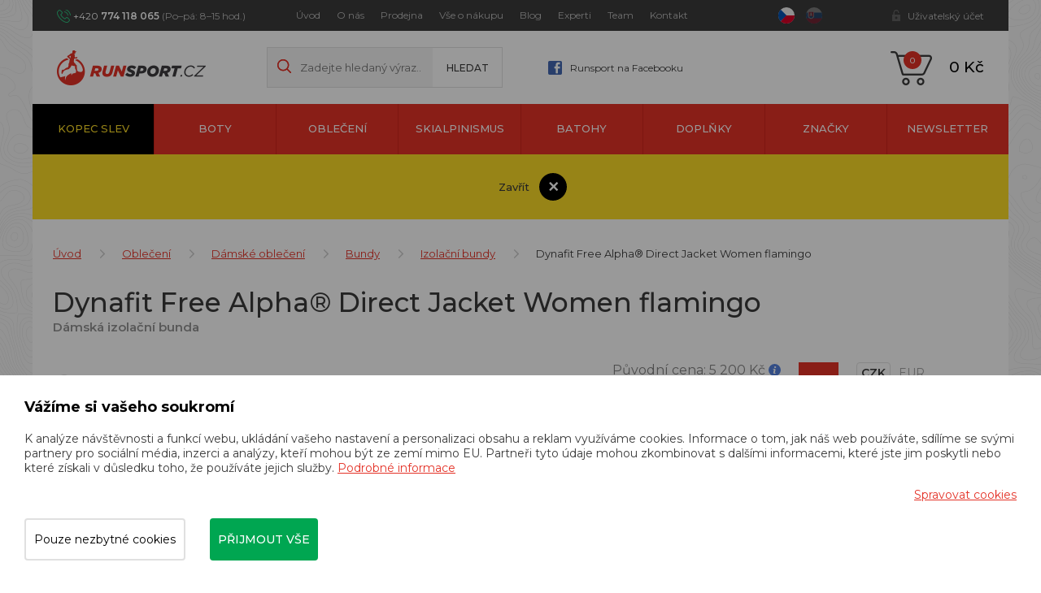

--- FILE ---
content_type: text/html; charset=utf-8
request_url: https://www.runsport.cz/cs/p-30517-dynafit-free-alpha-r-direct-jacket-women-flamingo
body_size: 25357
content:
<!DOCTYPE html>
<html lang="cs">
<head>
    <meta charset="utf-8">
    <meta name="viewport" content="width=device-width, initial-scale=1">
    <title>Dynafit Free Alpha® Direct Jacket Women flamingo  - Runsport.cz</title>
    <meta name="description" content="Pánská sportovní bunda ⭐ Dynafit Free Alpha® Direct Jacket Women flamingo ⭐ 3640 Kč">
    <meta name="keywords" content="trailový běh, Dynafit, Salewa, Salomon, Hoka One One, Inov-8, On Running, Craft, Suunto, Compressport, Crazy Idea, Buff, S/LAB">
    <meta property="og:site_name" content="Runsport.cz">
    <meta property="og:url" content="https://www.runsport.cz/cs/p-30517-dynafit-free-alpha-r-direct-jacket-women-flamingo">

    <meta property="og:title" content="">
    <meta property="og:type" content="website">
    <meta property="og:description" content="">


	<!-- Google Tag Manager -->
		<script>
			(function (w, d, s, l, i) {
				w[l] = w[l] || [];
				w[l].push({
					'gtm.start':
								 new Date().getTime(),
					event: 'gtm.js',
				});
				var f = d.getElementsByTagName(s)[0],
					j = d.createElement(s),
					dl = l != 'dataLayer' ? '&l=' + l : '';
				j.async = true;
				j.src = 'https://www.googletagmanager.com/gtm.js?id=' + i + dl;
				f.parentNode.insertBefore(j, f);
			})(window, document, 'script', 'dataLayer',"GTM-56SSJ59H");
		</script>
	<!-- End Google Tag Manager -->

	<link rel="stylesheet" href="/assets/front/app.css?id=3876fcff59d898ee7383">
    <link rel="shortcut icon" href="/favicon.ico">

<script>
    var cookieVariant = 'bar'
    var user_id = null
    var lang = 1
    var updateCookiesLink = "/cs/p-30517-dynafit-free-alpha-r-direct-jacket-women-flamingo?do=updateCookies"
</script>
    <script src="/assets/front/top.js?id=d38c19522216bd8bfcd5"></script>

        <meta property="og:image" content="https://www.runsport.cz/userfiles/product/big/dynafit-free-alpha-r-direct-jacket-women-flamingo__prd-30517-5.webp">
    <link rel="canonical" href="https://www.runsport.cz/cs/p-30517-dynafit-free-alpha-r-direct-jacket-women-flamingo">

    <meta name="google-site-verification" content="W_EsTBUrMmW1a-mTwIAGb2EzHZAMRiiRrI5Xz0vC-uU" />
<meta name="seznam-wmt" content="VdAjHhHcoLQSipibTjYJ64Q2b47MoWhw" />
<meta name="facebook-domain-verification" content="4r6cepnsvxbg2sy8odw49d7gfihve7" />
<meta name="p:domain_verify" content="8a2ff3111aba42dc2917175f31c9be91"/>
<!-- Pinterest Tag -->
<script>
!function(e){if(!window.pintrk){window.pintrk = function () {
window.pintrk.queue.push(Array.prototype.slice.call(arguments))};var
  n=window.pintrk;n.queue=[],n.version="3.0";var
  t=document.createElement("script");t.async=!0,t.src=e;var
  r=document.getElementsByTagName("script")[0];
  r.parentNode.insertBefore(t,r)}}("https://s.pinimg.com/ct/core.js");
pintrk('load', '2614222144119', {em: '<user_email_address>'});
pintrk('page');
</script>
<noscript>
<img height="1" width="1" style="display:none;" alt=""
  src="https://ct.pinterest.com/v3/?event=init&tid=2614222144119&pd[em]=<hashed_email_address>&noscript=1" />
</noscript>
<!-- end Pinterest Tag -->

</head>
<body class="home">
	<!-- Google Tag Manager -->
		<!-- Google Tag Manager (noscript) -->
		<noscript>
			<iframe src="https://www.googletagmanager.com/ns.html?id=GTM-56SSJ59H"
							height="0" width="0" style="display:none;visibility:hidden"></iframe>
		</noscript>
		<!-- End Google Tag Manager (noscript) -->

	<!-- End Google Tag Manager -->
<div id="fb-root"></div>
<div id="app" user={"logged":false,"type":"B2C","discount":0}>
    <header class="header">
        <div class="container-fluid">
            <div class="row">
                <div class="container">
                    <div class="row">
<div class="col-xs-12">
	<div class="top">
		<div class="flex indent">
			<p class="head-contact" style="width: 240px">
				+420
				<strong>774 118 065</strong>
				<span>(Po–pá: 8–15 hod.)</span>
			</p>
			<div class="main-menu hidden-xs hidden-sm" style="width: 550px">
				<nav id="top_nav" class="collapse navbar-collapse">
					<ul class="nav navbar-nav">
						<li>
							<a href="/cs">
								Úvod
							</a>
						</li>
						<li>
							<a href="/cs/m-2-o-nas">
								O nás
							</a>
						</li>
						<li>
							<a href="/cs/m-409-kamenna-prodejna-runsport-cz">
								Prodejna
							</a>
						</li>
						<li>
							<a href="/cs/m-3-vse-o-nakupu">
								Vše o nákupu
							</a>
						</li>
						<li>
							<a href="/cs/m-4-blog">
								Blog
							</a>
						</li>
						<li>
							<a href="/cs/m-300-nasi-experti-na-kopce">
								Experti
							</a>
						</li>
						<li>
							<a href="/cs/m-5-runsport-team">
								Team
							</a>
						</li>
						<li>
							<a href="/cs/m-7-kontakt">
								Kontakt
							</a>
						</li>
					</ul>
				</nav>
			</div>
			<div class="lang" style="width: 65px">
				<a href="/cs/p-30517-dynafit-free-alpha-r-direct-jacket-women-flamingo?val=CZK&amp;do=currency" class="active">
					<img src="/userfiles/images/czech-republic.svg" alt="cz">
				</a>
				<a href="/cs/p-30517-dynafit-free-alpha-r-direct-jacket-women-flamingo?val=EUR&amp;do=currency">
					<img src="/userfiles/images/slovakia.svg" alt="sk">
				</a>
			</div>
			<div class="account visible-xs">
				<a href="#" data-target-account-nav="" class="log"></a>
				<div class="clearfix accountNav">
					<a href="/login">Přihlásit se</a>
					<a href="/register">Registrovat se</a>
				</div>
			</div>
			<div class="account hidden-xs">
				<a href="#" data-target-login-nav="" class="log in">Uživatelský účet</a>
				<div class="clearfix" id="loginNav">

					<div class="in-line">
						<div class="register-benefit-info">
							<div class="icon"></div>

							<div class="text">
								Po přihlášení do svého účtu uvidíte ceny produktů po <b>slevě 5&nbsp%</b>. Netýká se produktů ve vysokohorském výprodeji. Nemáte ještě svůj účet? <a href="/register">Zaregistrujte se zde</a>
							</div>
						</div>

						<div class="right-part">
							<form action="/cs/p-30517-dynafit-free-alpha-r-direct-jacket-women-flamingo" method="post" id="frm-signInForm" class="form-vertical">
								<div class="form-group">
									<input type="text" name="email" id="frm-signInForm-email" required data-nette-rules='[{"op":":filled","msg":"Prosím zadejte email."}]' class="form-control input-sm" placeholder="Email">
								</div>
								<div class="form-group">
									<input type="password" name="password" id="frm-signInForm-password" required data-nette-rules='[{"op":":filled","msg":"Zvolte si heslo"}]' class="form-control input-sm" placeholder="Heslo">
								</div>
								<label class="checkbox" for="frm-signInForm-remember">
									<label for="frm-signInForm-remember"><input type="checkbox" name="remember" id="frm-signInForm-remember">Trvalé přihlášení</label>
								</label>
								<div class="form-group">
							<button class="btn btn-primary" type="submit" name="send" value="Přihlásit">
								Přihlásit
								</button>
								</div>
							<input type="hidden" name="_do" value="signInForm-submit"></form>

							<a class="lost-pass" href="/password">Zapomněl jsem heslo</a>
							<a href="/register" class="lost-pass">Registrovat</a>
						</div>
					</div>

				</div>
			</div>
		</div>
	</div>
</div>

                        <div class="col-xs-12">
                            <div class="main">
                                <div class="flex indent">
                                    <div class="left">
                                        <div class="logo">
                                            <a href="/cs">
                                                <img src="/userfiles/images/logo.png" alt="Runsport.cz">
                                            </a>
                                        </div>
                                        <div class="search hidden-xs hidden-sm">
                                            <form action="/" method="post" id="frm-search">

                                            <div class="form-group">
                                                <input type="hidden" name="do" value="search-submit">
                                                <input type="text" name="search_text" id="frm-search-search_text" data-nette-rules='[{"op":"optional"},{"op":":minLength","msg":"Zadejte prosím alespoň dva znaky.","arg":2}]' class="text" data-use="typeahead" placeholder="Zadejte hledaný výraz...">
                                                    <input type="submit" name="search" value="Hledat" class="button">
                                            </div>
                                            <input type="hidden" name="_do" value="search-submit"><!--[if IE]><input type=IEbug disabled style="display:none"><![endif]-->
</form>

                                        </div>
                                        <a class="head-fb hidden-xs hidden-sm" href="https://www.facebook.com/runsportobchod/">
                                            Runsport na Facebooku
                                        </a>
                                    </div>

                                    <div class="mobile-search__ico" data-switch="#mobileSearch"></div>
                                    <div class="search mobile-search__input" id="mobileSearch">
                                        <form action="/" method="post" id="frm-search">

                                        <div class="form-group">
                                            <input type="hidden" name="do" value="search-submit">
                                            <input type="text" name="search_text" id="frm-search-search_text" data-nette-rules='[{"op":"optional"},{"op":":minLength","msg":"Zadejte prosím alespoň dva znaky.","arg":2}]' class="text" data-use="typeahead" placeholder="Zadejte hledaný výraz...">
                                                    <input type="submit" name="search" value="Hledat" class="button">
                                        </div>
                                        <input type="hidden" name="_do" value="search-submit"><!--[if IE]><input type=IEbug disabled style="display:none"><![endif]-->
</form>

                                    </div>


                                    <div class="basket">

                                        <basket></basket>

                                        <div class="hidden-lg hidden-md">
                                            <button type="button" class="navbar-toggle" data-toggle="collapse"
                                                    data-target="#cat_nav">
                                                <span class="icon-bar"></span>
                                                <span class="icon-bar"></span>
                                                <span class="icon-bar"></span>
                                            </button>
                                            <div id="cat_nav" class="cat-nav collapse navbar-collapse">
                                                <ul class="nav-cat">
                                                    <li class="level1 level1--bf">
                                                        <a href="/cs/m-324-vysokohorsky-vyprodej">
                                                            Kopec slev
                                                        </a>
                                                    </li>
                                                    <li class="level1">
                                                        <a href="/cs/m-8-boty">
                                                            Boty
                                                        </a>
                                                    </li>
                                                    <li class="level1">
                                                        <a href="/cs/m-9-obleceni">
                                                            Oblečení
                                                        </a>
                                                    </li>
                                                    <li class="level1">
                                                        <a href="/cs/m-245-skialpinismus">
                                                            Skialpinismus
                                                        </a>
                                                    </li>
                                                    <li class="level1">
                                                        <a href="/cs/m-11-batohy">
                                                            Batohy
                                                        </a>
                                                    </li>
                                                    <li class="level1">
                                                        <a href="/cs/m-12-doplnky">
                                                            Doplňky
                                                        </a>
                                                    </li>
                                                    <li class="level1">
                                                        <a href="/cs/m-13-znacky">
                                                            Značky
                                                        </a>
                                                    </li>
                                                    <li class="level1">
                                                        <a href="/cs/m-561-newsletter">
                                                            newsletter
                                                        </a>
                                                    </li>
                                                </ul>

                                                <div class="lower-nav--mobile hidden-lg hidden-md">
                                                    <a href="/cs">
                                                        Úvod
                                                    </a>
                                                    <a href="/cs/m-2-o-nas">
                                                        O nás
                                                    </a>
                                                    <a href="/cs/m-409-kamenna-prodejna-runsport-cz">
                                                        Prodejna
                                                    </a>
                                                    <a href="/cs/m-3-vse-o-nakupu">
                                                        Vše o nákupu
                                                    </a>
                                                    <a href="/cs/m-4-blog">
                                                        Blog
                                                    </a>
                                                    <a href="/cs/m-300-nasi-experti-na-kopce">
                                                        Experti
                                                    </a>
                                                    <a href="/cs/m-5-runsport-team">
                                                        Team
                                                    </a>
                                                    <a href="/cs/m-7-kontakt">
                                                        Kontakt
                                                    </a>
                                                </div>

                                            </div>
                                        </div>
                                        <div class="main-menu visible-xs visible-sm">
                                            <nav id="top_nav" class="collapse navbar-collapse">
                                                <ul class="nav navbar-nav">
                                                    <li>
                                                        <a href="/cs">
                                                            Úvod
                                                        </a>
                                                    </li>
                                                    <li>
                                                        <a href="/cs/m-2-o-nas">
                                                            O nás
                                                        </a>
                                                    </li>
                                                    <li>
                                                        <a href="/cs/m-409-kamenna-prodejna-runsport-cz">
                                                            Prodejna
                                                        </a>
                                                    </li>
                                                    <li>
                                                        <a href="/cs/m-3-vse-o-nakupu">
                                                            Vše o nákupu
                                                        </a>
                                                    </li>
                                                    <li>
                                                        <a href="/cs/m-4-blog">
                                                            Blog
                                                        </a>
                                                    </li>
                                                    <li>
                                                        <a href="/cs/m-300-nasi-experti-na-kopce">
                                                            Experti
                                                        </a>
                                                    </li>
                                                    <li>
                                                        <a href="/cs/m-5-runsport-team">
                                                            Team
                                                        </a>
                                                    </li>
                                                    <li>
                                                        <a href="/cs/m-7-kontakt">
                                                            Kontakt
                                                        </a>
                                                    </li>
                                                </ul>
                                            </nav>
                                        </div>
                                    </div>
                                </div>
                            </div>
                        </div>
                    </div>
                </div>
            </div>
<div id="sticky_nav">
    <div class="row">
        <div class="container">
            <div class="row">
                <div class="col-xs-12">
                    <div class="navigation">
                        <div id="cat_nav" class="cat-nav collapse navbar-collapse">
                            <ul class="nav-cat">
                                <li class="level1 level1--bf">
                                    <a href="/cs/m-324-vysokohorsky-vyprodej">
                                        Kopec slev
                                    </a>
                                </li>
                                <li class="level1 dropdown">
                                    <a href="/cs/m-8-boty">
                                        Boty
                                    </a>
                                    <div class="dropdown-menu">
                                        <div class="flex">
                                            <div class="lists">
                                                <a href="/cs/m-422-trailove-boty" class="big">
                                                        Trailové boty
                                                </a>
                                                <ul class="dropdown-list">
                                                    <li class="level2">

                                                        <a href="/cs/m-238-panske-trailove-boty">
                                                            Pánské trailové boty
                                                        </a>
                                                    </li>
                                                    <li class="level2">

                                                        <a href="/cs/m-232-damske-trailove-boty">
                                                            Dámské trailové boty
                                                        </a>
                                                    </li>
                                                </ul>
                                            </div>
                                            <div class="lists">
                                                <a href="/cs/m-423-silnicni-boty" class="big">
                                                        Silniční boty
                                                </a>
                                                <ul class="dropdown-list">
                                                    <li class="level2">

                                                        <a href="/cs/m-239-panske-silnicni-boty">
                                                            Pánské silniční boty
                                                        </a>
                                                    </li>
                                                    <li class="level2">

                                                        <a href="/cs/m-233-damske-silnicni-boty">
                                                            Dámské silniční boty
                                                        </a>
                                                    </li>
                                                </ul>
                                            </div>
                                            <div class="lists">
                                                <a href="/cs/m-545-indoorove-boty" class="big">
                                                        Indoorové boty
                                                </a>
                                                <ul class="dropdown-list">
                                                    <li class="level2">

                                                        <a href="/cs/m-546-unisex-indoorove-boty">
                                                            Unisex indoorové boty
                                                        </a>
                                                    </li>
                                                    <li class="level2">

                                                        <a href="/cs/m-547-damske-indoorove-boty">
                                                            Dámské indoorové boty
                                                        </a>
                                                    </li>
                                                    <li class="level2">

                                                        <a href="/cs/m-548-juniorske-indoorove-boty">
                                                            Juniorské indoorové boty
                                                        </a>
                                                    </li>
                                                </ul>
                                            </div>
                                            <div class="lists">
                                                <a href="/cs/m-25-panske-boty" class="big">
                                                        Pánské boty
                                                </a>
                                                <ul class="dropdown-list">
                                                    <li class="level2">

                                                        <a href="/cs/m-238-panske-trailove-boty">
                                                            Trailové boty
                                                        </a>
                                                    </li>
                                                    <li class="level2">

                                                        <a href="/cs/m-239-panske-silnicni-boty">
                                                            Silniční boty
                                                        </a>
                                                    </li>
                                                    <li class="level2">

                                                        <a href="/cs/m-544-panske-indoorove-boty">
                                                            Indoorové boty
                                                        </a>
                                                    </li>
                                                    <li class="level2">

                                                        <a href="/cs/m-240-panske-volnocasove-boty">
                                                            Volnočasové boty
                                                        </a>
                                                    </li>
                                                    <li class="level2">

                                                        <a href="/cs/m-241-panske-pantofle-a-zabky">
                                                            Pantofle a žabky
                                                        </a>
                                                    </li>
                                                    <li class="level2">

                                                        <a href="/cs/m-243-panske-trekove-boty">
                                                            Trekové boty
                                                        </a>
                                                    </li>
                                                </ul>
                                            </div>
                                            <div class="lists">
                                                <a href="/cs/m-26-damske-boty" class="big">
                                                        Dámské boty
                                                </a>
                                                <ul class="dropdown-list">
                                                    <li class="level2">

                                                        <a href="/cs/m-232-damske-trailove-boty">
                                                            Trailové boty
                                                        </a>
                                                    </li>
                                                    <li class="level2">

                                                        <a href="/cs/m-233-damske-silnicni-boty">
                                                            Silniční boty
                                                        </a>
                                                    </li>
                                                    <li class="level2">

                                                        <a href="/cs/m-236-damske-indoorove-boty">
                                                            Indoorové boty
                                                        </a>
                                                    </li>
                                                    <li class="level2">

                                                        <a href="/cs/m-234-damske-volnocasove-boty">
                                                            Volnočasové boty
                                                        </a>
                                                    </li>
                                                    <li class="level2">

                                                        <a href="/cs/m-235-damske-pantofle-a-zabky">
                                                            Pantofle a žabky
                                                        </a>
                                                    </li>
                                                    <li class="level2">

                                                        <a href="/cs/m-237-damske-trekove-boty">
                                                            Trekové boty
                                                        </a>
                                                    </li>
                                                </ul>
                                            </div>
                                            <div class="lists vertical">
                                                <a href="/cs/m-27-unisex-boty" class="big">
                                                        Unisex boty
                                                </a>
                                            </div>
                                            <div class="lists vertical">
                                                <a href="/cs/m-28-juniorske-boty" class="big">
                                                        Juniorské boty
                                                </a>
                                            </div>

                                        </div>
                                    </div>
                                </li>
                                <li class="level1 dropdown">
                                    <a href="/cs/m-9-obleceni">
                                        Oblečení
                                    </a>
                                    <div class="dropdown-menu">
                                        <div class="flex">
                                            <div class="lists">
                                                <a href="/cs/m-30-panske-obleceni" class="big">
                                                        Pánské oblečení
                                                </a>
                                                <ul class="dropdown-list">
                                                    <li class="level2">

                                                        <a href="/cs/m-15-tricka-s-kratkym-rukavem">
                                                            Trička s krátkým rukávem
                                                        </a>
                                                    </li>
                                                    <li class="level2">

                                                        <a href="/cs/m-14-tricka-s-dlouhym-rukavem">
                                                            Trička s dlouhým rukávem
                                                        </a>
                                                    </li>
                                                    <li class="level2">

                                                        <a href="/cs/m-17-kratasy">
                                                            Kraťasy
                                                        </a>
                                                    </li>
                                                    <li class="level2">

                                                        <a href="/cs/m-16-3-4-kalhoty">
                                                            3/4 kalhoty
                                                        </a>
                                                    </li>
                                                    <li class="level2">

                                                        <a href="/cs/m-38-kalhoty">
                                                            Kalhoty
                                                        </a>
                                                    </li>
                                                    <li class="level2">

                                                        <a href="/cs/m-39-panske-bundy">
                                                            Bundy
                                                        </a>
                                                    </li>
                                                    <li class="level2">

                                                        <a href="/cs/m-40-mikiny">
                                                            Mikiny
                                                        </a>
                                                    </li>
                                                    <li class="level2">

                                                        <a href="/cs/m-41-rukavice">
                                                            Rukavice
                                                        </a>
                                                    </li>
                                                    <li class="level2">

                                                        <a href="/cs/m-42-ponozky-a-podkolenky">
                                                            Ponožky a podkolenky
                                                        </a>
                                                    </li>
                                                    <li class="level2">

                                                        <a href="/cs/m-43-kompresni-navleky">
                                                            Kompresní návleky
                                                        </a>
                                                    </li>
                                                    <li class="level2">

                                                        <a href="/cs/m-44-panske-funkcni-pradlo-a-termopradlo">
                                                            Funkční prádlo a termoprádlo
                                                        </a>
                                                    </li>
                                                    <li class="level2">

                                                        <a href="/cs/m-45-cepice">
                                                            Zimní čepice a kulichy
                                                        </a>
                                                    </li>
                                                    <li class="level2">

                                                        <a href="/cs/m-46-vesty">
                                                            Vesty
                                                        </a>
                                                    </li>
                                                    <li class="level2">

                                                        <a href="/cs/m-76-panske-celenky">
                                                            Čelenky
                                                        </a>
                                                    </li>
                                                    <li class="level2">

                                                        <a href="/cs/m-77-nakrcniky">
                                                            Nákrčníky
                                                        </a>
                                                    </li>
                                                    <li class="level2">

                                                        <a href="/cs/m-334-panske-ksiltovky">
                                                            Kšiltovky
                                                        </a>
                                                    </li>
                                                    <li class="level2">

                                                        <a href="/cs/m-337-panske-ksilty">
                                                            Kšilty
                                                        </a>
                                                    </li>
                                                </ul>
                                            </div>
                                            <div class="lists">
                                                <a href="/cs/m-48-damske-obleceni" class="big">
                                                        Dámské oblečení
                                                </a>
                                                <ul class="dropdown-list">
                                                    <li class="level2">

                                                        <a href="/cs/m-49-tricka-s-kratkym-rukavem">
                                                            Trička s krátkým rukávem
                                                        </a>
                                                    </li>
                                                    <li class="level2">

                                                        <a href="/cs/m-50-tricka-s-dlouhym-rukavem">
                                                            Trička s dlouhým rukávem
                                                        </a>
                                                    </li>
                                                    <li class="level2">

                                                        <a href="/cs/m-51-tilka">
                                                            Tílka
                                                        </a>
                                                    </li>
                                                    <li class="level2">

                                                        <a href="/cs/m-52-kratasy">
                                                            Kraťasy
                                                        </a>
                                                    </li>
                                                    <li class="level2">

                                                        <a href="/cs/m-53-3-4-kalhoty">
                                                            3/4 kalhoty
                                                        </a>
                                                    </li>
                                                    <li class="level2">

                                                        <a href="/cs/m-54-kalhoty">
                                                            Kalhoty
                                                        </a>
                                                    </li>
                                                    <li class="level2">

                                                        <a href="/cs/m-55-sukne">
                                                            Sukně
                                                        </a>
                                                    </li>
                                                    <li class="level2">

                                                        <a href="/cs/m-56-damske-bundy">
                                                            Bundy
                                                        </a>
                                                    </li>
                                                    <li class="level2">

                                                        <a href="/cs/m-57-mikiny">
                                                            Mikiny
                                                        </a>
                                                    </li>
                                                    <li class="level2">

                                                        <a href="/cs/m-58-rukavice">
                                                            Rukavice
                                                        </a>
                                                    </li>
                                                    <li class="level2">

                                                        <a href="/cs/m-59-ponozky-a-podkolenky">
                                                            Ponožky a podkolenky
                                                        </a>
                                                    </li>
                                                    <li class="level2">

                                                        <a href="/cs/m-60-kompresni-navleky">
                                                            Kompresní návleky
                                                        </a>
                                                    </li>
                                                    <li class="level2">

                                                        <a href="/cs/m-61-damske-funkcni-pradlo-a-termopradlo">
                                                            Funkční prádlo a termoprádlo
                                                        </a>
                                                    </li>
                                                    <li class="level2">

                                                        <a href="/cs/m-62-cepice">
                                                            Zimní čepice a kulichy
                                                        </a>
                                                    </li>
                                                    <li class="level2">

                                                        <a href="/cs/m-63-vesty">
                                                            Vesty
                                                        </a>
                                                    </li>
                                                    <li class="level2">

                                                        <a href="/cs/m-78-damske-celenky">
                                                            Čelenky
                                                        </a>
                                                    </li>
                                                    <li class="level2">

                                                        <a href="/cs/m-79-nakrcniky">
                                                            Nákrčníky
                                                        </a>
                                                    </li>
                                                    <li class="level2">

                                                        <a href="/cs/m-108-podprsenky">
                                                            Podprsenky
                                                        </a>
                                                    </li>
                                                    <li class="level2">

                                                        <a href="/cs/m-335-damske-ksiltovky">
                                                            Kšiltovky
                                                        </a>
                                                    </li>
                                                    <li class="level2">

                                                        <a href="/cs/m-336-damske-ksilty">
                                                            Kšilty
                                                        </a>
                                                    </li>
                                                    <li class="level2">

                                                        <a href="/cs/m-308-skialpinismus-zateplene-sukne">
                                                            Zateplené sukně
                                                        </a>
                                                    </li>
                                                </ul>
                                            </div>
                                            <div class="lists">
                                                <a href="/cs/m-256-cyklisticka-kolekce-dynafit-ride" class="big">
                                                        Cyklistická kolekce Dynafit Ride
                                                </a>
                                                <ul class="dropdown-list">
                                                    <li class="level2">

                                                        <a href="/cs/m-257-cyklisticke-dresy">
                                                            Cyklistické dresy
                                                        </a>
                                                    </li>
                                                    <li class="level2">

                                                        <a href="/cs/m-258-cyklisticke-kratasy">
                                                            Cyklistické kraťasy
                                                        </a>
                                                    </li>
                                                    <li class="level2">

                                                        <a href="/cs/m-259-cyklisticke-bundy">
                                                            Cyklistické bundy
                                                        </a>
                                                    </li>
                                                    <li class="level2">

                                                        <a href="/cs/m-260-cyklisticke-rukavice">
                                                            Cyklistické rukavice
                                                        </a>
                                                    </li>
                                                    <li class="level2">

                                                        <a href="/cs/m-264-cyklisticke-ponozky">
                                                            Cyklistické ponožky
                                                        </a>
                                                    </li>
                                                </ul>
                                            </div>
                                            <div class="lists vertical">
                                                <a href="/cs/m-64-juniorske-obleceni" class="big">
                                                        Juniorské oblečení
                                                </a>
                                            </div>

                                        </div>
                                    </div>
                                </li>
                                <li class="level1 dropdown">
                                    <a href="/cs/m-245-skialpinismus">
                                        Skialpinismus
                                    </a>
                                    <div class="dropdown-menu">
                                        <div class="flex">
                                            <div class="lists vertical">
                                                <a href="/cs/m-252-skialpove-sety" class="big">
                                                        Skialpové sety
                                                </a>
                                            </div>
                                            <div class="lists vertical">
                                                <a href="/cs/m-246-skialpove-lyze" class="big">
                                                        Skialpové lyže
                                                </a>
                                            </div>
                                            <div class="lists vertical">
                                                <a href="/cs/m-248-skialpove-boty" class="big">
                                                        Skialpové boty
                                                </a>
                                            </div>
                                            <div class="lists vertical">
                                                <a href="/cs/m-247-skialpove-vazani" class="big">
                                                        Skialpové vázání
                                                </a>
                                            </div>
                                            <div class="lists vertical">
                                                <a href="/cs/m-253-skialpove-stoupaci-pasy" class="big">
                                                        Stoupací pásy
                                                </a>
                                            </div>
                                            <div class="lists vertical">
                                                <a href="/cs/m-250-skialpove-hole" class="big">
                                                        Skialpové hole
                                                </a>
                                            </div>
                                            <div class="lists vertical">
                                                <a href="/cs/m-254-skialpove-batohy" class="big">
                                                        Skialpové batohy
                                                </a>
                                            </div>
                                            <div class="lists vertical">
                                                <a href="/cs/m-251-skialpinismus-prislusenstvi" class="big">
                                                        Skitouring - příslušenství
                                                </a>
                                            </div>
                                            <div class="lists vertical">
                                                <a href="/cs/m-80-skialpinismus-doplnky" class="big">
                                                        Skitouring - doplňky
                                                </a>
                                            </div>
                                            <div class="lists">
                                                <a href="/cs/m-303-skialpinismus-obleceni" class="big">
                                                        Oblečení pro skialpinismus
                                                </a>
                                                <ul class="dropdown-list">
                                                    <li class="level2">

                                                        <a href="/cs/m-304-skialpinismus-panske-bundy">
                                                            Pánské bundy
                                                        </a>
                                                    </li>
                                                    <li class="level2">

                                                        <a href="/cs/m-305-skialpinismus-damske-bundy">
                                                            Dámské bundy
                                                        </a>
                                                    </li>
                                                    <li class="level2">

                                                        <a href="/cs/m-307-skialpinismus-panske-kalhoty">
                                                            Pánské kalhoty
                                                        </a>
                                                    </li>
                                                    <li class="level2">

                                                        <a href="/cs/m-306-skialpinismus-damske-kalhoty">
                                                            Dámské kalhoty
                                                        </a>
                                                    </li>
                                                    <li class="level2">

                                                        <a href="/cs/m-308-skialpinismus-zateplene-sukne">
                                                            Zateplené sukně
                                                        </a>
                                                    </li>
                                                    <li class="level2">

                                                        <a href="/cs/m-309-skialpinismus-rukavice">
                                                            Rukavice
                                                        </a>
                                                    </li>
                                                </ul>
                                            </div>
                                            <div class="lists vertical">
                                                <a href="/cs/m-483-skialpove-bryle" class="big">
                                                        Skialpové brýle
                                                </a>
                                            </div>

                                        </div>
                                    </div>
                                </li>
                                <li class="level1 dropdown">
                                    <a href="/cs/m-11-batohy">
                                        Batohy
                                    </a>
                                    <div class="dropdown-menu">
                                        <div class="flex">
                                            <div class="lists vertical">
                                                <a href="/cs/m-69-cestovni-tasky" class="big">
                                                        Cestovní tašky
                                                </a>
                                            </div>
                                            <div class="lists vertical">
                                                <a href="/cs/m-66-turisticke-batohy" class="big">
                                                        Turistické batohy
                                                </a>
                                            </div>
                                            <div class="lists">
                                                <a href="/cs/m-65-bezecke-vesty-a-batohy" class="big">
                                                        Běžecké vesty a batohy
                                                </a>
                                                <ul class="dropdown-list">
                                                    <li class="level2">

                                                        <a href="/cs/m-353-bezecke-vesty">
                                                            Běžecké vesty
                                                        </a>
                                                    </li>
                                                    <li class="level2">

                                                        <a href="/cs/m-354-bezecke-batohy">
                                                            Běžecké batohy
                                                        </a>
                                                    </li>
                                                </ul>
                                            </div>
                                            <div class="lists vertical">
                                                <a href="/cs/m-67-bezecke-ledvinky" class="big">
                                                        Běžecké ledvinky
                                                </a>
                                            </div>
                                            <div class="lists">
                                                <a href="/cs/m-68-vaky-a-lahve-na-vodu" class="big">
                                                        Vaky a lahve na vodu
                                                </a>
                                                <ul class="dropdown-list">
                                                    <li class="level2">

                                                        <a href="/cs/m-440-soft-flasky">
                                                            Soft flasky
                                                        </a>
                                                    </li>
                                                    <li class="level2">

                                                        <a href="/cs/m-441-vaky-na-vodu">
                                                            Vaky na vodu
                                                        </a>
                                                    </li>
                                                    <li class="level2">

                                                        <a href="/cs/m-442-termosky-a-hrnicky">
                                                            Termosky a hrníčky
                                                        </a>
                                                    </li>
                                                    <li class="level2">

                                                        <a href="/cs/m-444-skladaci-kelimky">
                                                            Skládací kelímky
                                                        </a>
                                                    </li>
                                                </ul>
                                            </div>
                                            <div class="lists vertical">
                                                <a href="/cs/m-254-skialpove-batohy" class="big">
                                                        Skialpové batohy
                                                </a>
                                            </div>

                                        </div>
                                    </div>
                                </li>
                                <li class="level1 dropdown">
                                    <a href="/cs/m-12-doplnky">
                                        Doplňky
                                    </a>
                                    <div class="dropdown-menu">
                                        <div class="flex">
                                            <div class="lists vertical">
                                                <a href="/cs/m-47-drogerie" class="big">
                                                        Drogerie
                                                </a>
                                            </div>
                                            <div class="lists vertical">
                                                <a href="/cs/m-70-celovky" class="big">
                                                        Čelovky
                                                </a>
                                            </div>
                                            <div class="lists">
                                                <a href="/cs/m-71-hole" class="big">
                                                        Hole
                                                </a>
                                                <ul class="dropdown-list">
                                                    <li class="level2">

                                                        <a href="/cs/m-250-skialpove-hole">
                                                            Skialpové hole
                                                        </a>
                                                    </li>
                                                    <li class="level2">

                                                        <a href="/cs/m-436-trailrunningove-hole">
                                                            Trailrunningové hole
                                                        </a>
                                                    </li>
                                                    <li class="level2">

                                                        <a href="/cs/m-474-trekove-hole">
                                                            Trekové hole
                                                        </a>
                                                    </li>
                                                    <li class="level2">

                                                        <a href="/cs/m-475-nordic-walking-hole">
                                                            Nordic walking hole
                                                        </a>
                                                    </li>
                                                </ul>
                                            </div>
                                            <div class="lists vertical">
                                                <a href="/cs/m-552-opasky" class="big">
                                                        Opasky
                                                </a>
                                            </div>
                                            <div class="lists vertical">
                                                <a href="/cs/m-73-vyziva" class="big">
                                                        Výživa
                                                </a>
                                            </div>
                                            <div class="lists vertical">
                                                <a href="/cs/m-74-darkove-poukazy" class="big">
                                                        Dárkové poukazy
                                                </a>
                                            </div>
                                            <div class="lists vertical">
                                                <a href="/cs/m-110-pasky-na-startovni-cisla" class="big">
                                                        Pásky na startovní čísla
                                                </a>
                                            </div>
                                            <div class="lists vertical">
                                                <a href="/cs/m-265-masazni-a-cvicebni-pomucky" class="big">
                                                        Masážní a cvičební pomůcky
                                                </a>
                                            </div>
                                            <div class="lists vertical">
                                                <a href="/cs/m-332-pouzdra-na-mobil" class="big">
                                                        Pouzdra na mobil
                                                </a>
                                            </div>
                                            <div class="lists">
                                                <a href="/cs/m-481-bryle" class="big">
                                                        Brýle
                                                </a>
                                                <ul class="dropdown-list">
                                                    <li class="level2">

                                                        <a href="/cs/m-482-lyzarske-bryle">
                                                            Lyžařské brýle
                                                        </a>
                                                    </li>
                                                    <li class="level2">

                                                        <a href="/cs/m-431-slunecni-bryle">
                                                            Sluneční brýle
                                                        </a>
                                                    </li>
                                                </ul>
                                            </div>

                                        </div>
                                    </div>
                                </li>
                                <li class="level1 dropdown">
                                    <a href="/cs/m-13-znacky">
                                        Značky
                                    </a>
                                    <div class="dropdown-menu">
                                        <div class="flex">
                                            <div class="lists vertical">
                                                <a href="/cs/m-31-salomon" class="big">
                                                        Salomon
                                                </a>
                                            </div>
                                            <div class="lists vertical">
                                                <a href="/cs/m-33-dynafit" class="big">
                                                        Dynafit
                                                </a>
                                            </div>
                                            <div class="lists vertical">
                                                <a href="/cs/m-91-salewa" class="big">
                                                        Salewa
                                                </a>
                                            </div>
                                            <div class="lists vertical">
                                                <a href="/cs/m-32-inov-8" class="big">
                                                        Inov-8
                                                </a>
                                            </div>
                                            <div class="lists vertical">
                                                <a href="/cs/m-92-hoka" class="big">
                                                        Hoka
                                                </a>
                                            </div>
                                            <div class="lists vertical">
                                                <a href="/cs/m-35-craft" class="big">
                                                        Craft
                                                </a>
                                            </div>
                                            <div class="lists vertical">
                                                <a href="/cs/m-36-royalbay" class="big">
                                                        RoyalBay
                                                </a>
                                            </div>
                                            <div class="lists vertical">
                                                <a href="/cs/m-87-salomon-s-lab" class="big">
                                                        Salomon S/LAB
                                                </a>
                                            </div>
                                            <div class="lists vertical">
                                                <a href="/cs/m-93-inkospor" class="big">
                                                        Inkospor
                                                </a>
                                            </div>
                                            <div class="lists vertical">
                                                <a href="/cs/m-94-silva" class="big">
                                                        Silva
                                                </a>
                                            </div>
                                            <div class="lists vertical">
                                                <a href="/cs/m-95-montane" class="big">
                                                        Montane
                                                </a>
                                            </div>
                                            <div class="lists vertical">
                                                <a href="/cs/m-97-kari-traa" class="big">
                                                        Kari Traa
                                                </a>
                                            </div>
                                            <div class="lists vertical">
                                                <a href="/cs/m-98-buff" class="big">
                                                        Buff
                                                </a>
                                            </div>
                                            <div class="lists vertical">
                                                <a href="/cs/m-99-pomoca" class="big">
                                                        Pomoca
                                                </a>
                                            </div>
                                            <div class="lists vertical">
                                                <a href="/cs/m-100-leki" class="big">
                                                        Leki
                                                </a>
                                            </div>
                                            <div class="lists vertical">
                                                <a href="/cs/m-102-bjez" class="big">
                                                        Bjež
                                                </a>
                                            </div>
                                            <div class="lists vertical">
                                                <a href="/cs/m-103-edgar" class="big">
                                                        Edgar
                                                </a>
                                            </div>
                                            <div class="lists vertical">
                                                <a href="/cs/m-109-runsport-cz" class="big">
                                                        Runsport.cz
                                                </a>
                                            </div>
                                            <div class="lists vertical">
                                                <a href="/cs/m-266-kine-max" class="big">
                                                        Kine-MAX
                                                </a>
                                            </div>
                                            <div class="lists vertical">
                                                <a href="/cs/m-267-crazy-idea" class="big">
                                                        Crazy Idea
                                                </a>
                                            </div>
                                            <div class="lists vertical">
                                                <a href="/cs/m-268-compressport" class="big">
                                                        Compressport
                                                </a>
                                            </div>
                                            <div class="lists vertical">
                                                <a href="/cs/m-279-on" class="big">
                                                        On
                                                </a>
                                            </div>
                                            <div class="lists vertical">
                                                <a href="/cs/m-318-enervit" class="big">
                                                        Enervit
                                                </a>
                                            </div>
                                            <div class="lists vertical">
                                                <a href="/cs/m-322-grangers" class="big">
                                                        Grangers
                                                </a>
                                            </div>
                                            <div class="lists vertical">
                                                <a href="/cs/m-350-atk" class="big">
                                                        ATK
                                                </a>
                                            </div>
                                            <div class="lists vertical">
                                                <a href="/cs/m-492-fenix" class="big">
                                                        Fenix
                                                </a>
                                            </div>
                                            <div class="lists vertical">
                                                <a href="/cs/m-501-tsl" class="big">
                                                        TSL Outdoor
                                                </a>
                                            </div>
                                            <div class="lists vertical">
                                                <a href="/cs/m-506-vitar" class="big">
                                                        Vitar
                                                </a>
                                            </div>
                                            <div class="lists vertical">
                                                <a href="/cs/m-509-swix" class="big">
                                                        Swix
                                                </a>
                                            </div>
                                            <div class="lists vertical">
                                                <a href="/cs/m-516-nnormal" class="big">
                                                        NNormal
                                                </a>
                                            </div>
                                            <div class="lists vertical">
                                                <a href="/cs/m-519-demon" class="big">
                                                        Demon
                                                </a>
                                            </div>
                                            <div class="lists vertical">
                                                <a href="/cs/m-531-toko" class="big">
                                                        Toko
                                                </a>
                                            </div>
                                            <div class="lists vertical">
                                                <a href="/cs/m-543-mizuno" class="big">
                                                        Mizuno
                                                </a>
                                            </div>

                                        </div>
                                    </div>
                                </li>
                                <li class="level1">
                                    <a href="/cs/m-561-newsletter">
                                        newsletter
                                    </a>
                                </li>
                            </ul>
                        </div>
                    </div>
                </div>
            </div>
        </div>
    </div>
</div>

            <div class="row" id="flash_message" >
                <div class="container">
                    <div class="flash-message">
                        <button onclick="closeFlash();"
                                class="btn-primary ajax button">Zavřít</button>
                        <div class="flash-wrapper">
                            <div class="flash-content">
                                
                            </div>
                        </div>
                        <div></div>
                    </div>
                </div>
            </div>
        </div>
    </header>



<div class="container-fluid">
	<div class="row">
		<div class="container">
			<div class="row">
				<div class="col-xs-12">
					<div class="back-white indent-sm">
						<div class="hidden-xs hidden-sm breadcrumb_nav">
								<ol class="breadcrumb"><li><a href="/cs">Úvod</a></li><li><a href="/cs/m-9-obleceni">Oblečení</a></li><li><a href="/cs/m-48-damske-obleceni">Dámské oblečení</a></li><li><a href="/cs/m-56-damske-bundy">Bundy</a></li><li><a href="/cs/m-367-damske-izolacni-bundy">Izolační bundy</a></li><li class="active">Dynafit Free Alpha® Direct Jacket Women flamingo</li></ol>
						</div>
					</div>
				</div>
			</div>
		</div>
	</div>
</div>

<div class="container-fluid product-detail">
    <div class="row">
        <div class="container">
            <div class="row">
                <div class="col-xs-12">
                    <div class="back-white indent-sm">
                        <h1>
                            Dynafit Free Alpha® Direct Jacket Women flamingo
                        </h1>
                        <h2
                                class="product-under-header">Dámská izolační bunda</h2>

                        <div class="row">
                            <div class="col-xs-12 col-md-12 col-lg-7">
                                <div class="detail-lg">

                                    <div class="product-left-tags">
                                        <div class="product__tag free-transport">
                                            <span class="ico"></span>
                                            <span class="text">Doprava zdarma</span>
                                        </div>


                                        <div class="product__tag gender">
                                            
                                            <span class="ico damske"></span>
                                        </div>
                                    </div>


                                    <a class="main_product_image" href="/userfiles/product/big/dynafit-free-alpha-r-direct-jacket-women-flamingo__prd-30517-5.webp" data-fancybox="group_photos">
                                        <div class="overlay-wrapper">
                                            <p class="text">Prodej produktu ukončen</p>
                                            <div class="overlay"></div>
                                            <img id="main_product_image"
                                                 title="Dynafit Free Alpha® Direct Jacket Women flamingo"
                                                 alt="Dynafit Free Alpha® Direct Jacket Women flamingo"
                                                 src="/userfiles/product/dynafit-free-alpha-r-direct-jacket-women-flamingo__prd-30517-5.webp"
                                                 class="img-responsive">
                                        </div>
                                    </a>
                                </div>
                                    <div class="products-sm">
                                                <div class="detail-sm">
                                                    <a class="product_photo_link" title="Dynafit Free Alpha® Direct Jacket Women flamingo1" href="/userfiles/photogallery/big/dynafit-free-alpha-r-direct-jacket-women-flamingo1__mi001-8368.jpg" data-fancybox="group_photos"><img src="/userfiles/photogallery/small/dynafit-free-alpha-r-direct-jacket-women-flamingo1__mi001-8368.jpg" class="img-responsive" alt="Dynafit Free Alpha® Direct Jacket Women flamingo1"></a>
                                                </div>
                                                <div class="detail-sm">
                                                    <a class="product_photo_link" title="Dynafit Free Alpha® Direct Jacket Women flamingo2" href="/userfiles/photogallery/big/dynafit-free-alpha-r-direct-jacket-women-flamingo2__mi001-8370.jpg" data-fancybox="group_photos"><img src="/userfiles/photogallery/small/dynafit-free-alpha-r-direct-jacket-women-flamingo2__mi001-8370.jpg" class="img-responsive" alt="Dynafit Free Alpha® Direct Jacket Women flamingo2"></a>
                                                </div>
                                                <div class="detail-sm">
                                                    <a class="product_photo_link" title="Dynafit Free Alpha® Direct Jacket Women flamingo3" href="/userfiles/photogallery/big/dynafit-free-alpha-r-direct-jacket-women-flamingo3__mi001-8369.jpg" data-fancybox="group_photos"><img src="/userfiles/photogallery/small/dynafit-free-alpha-r-direct-jacket-women-flamingo3__mi001-8369.jpg" class="img-responsive" alt="Dynafit Free Alpha® Direct Jacket Women flamingo3"></a>
                                                </div>
                                                <div class="detail-sm">
                                                    <a class="product_photo_link" title="Dynafit Free Alpha® Direct Jacket Women flamingo4" href="/userfiles/photogallery/big/dynafit-free-alpha-r-direct-jacket-women-flamingo4__mi001-8372.jpg" data-fancybox="group_photos"><img src="/userfiles/photogallery/small/dynafit-free-alpha-r-direct-jacket-women-flamingo4__mi001-8372.jpg" class="img-responsive" alt="Dynafit Free Alpha® Direct Jacket Women flamingo4"></a>
                                                </div>
                                    </div>
                                
                            </div>
                            <div class="col-xs-12 col-md-12 col-lg-5">
                                <product
                                        pid="30517"
                                        code="71487-6551"
                                        name="Dynafit Free Alpha® Direct Jacket Women flamingo"
                                        manufacture="&lt;a href=&quot;/cs/m-33-dynafit&quot;&gt;Dynafit&lt;/a&gt;"
                                        manufacture-name="Dynafit"
                                        link="/cs/p-30517-dynafit-free-alpha-r-direct-jacket-women-flamingo"
                                        :weight="0"
                                        :valid-price="3008.3"
                                        :price="3008.3"
                                        :original-price="3008.3"
                                        :original-price-vat="3640.043"
                                        :rprice="4297.521"
                                        :vat="21"
                                        perex=""
                                        :pricevat="3640.043"
                                        :discount="30"
                                        stock="1"
                                        :minbuy="1"
                                        ean=""
                                        :properties="[{&quot;id&quot;:1,&quot;name&quot;:&quot;Velikost&quot;,&quot;type&quot;:1,&quot;options&quot;:[{&quot;id&quot;:2,&quot;name&quot;:&quot;M&quot;,&quot;default&quot;:0,&quot;selected&quot;:0,&quot;price&quot;:0.0,&quot;surcharge&quot;:0,&quot;o_src&quot;:false,&quot;p_src&quot;:false,&quot;discount&quot;:false}],&quot;groups&quot;:false}]"
                                        :stocks="[{&quot;vars&quot;:&quot;2&quot;,&quot;code&quot;:&quot;71487-6551:00000M&quot;,&quot;stock&quot;:&quot;1&quot;,&quot;v_src&quot;:false}]"
                                        expired="1"
                                        important="0"
                                        :sizetable="{&quot;id&quot;:50,&quot;lang&quot;:1,&quot;hidden&quot;:0,&quot;name&quot;:&quot;DYNAFIT - W - bundy&quot;,&quot;filename&quot;:&quot;08102020161604-dynafit-damske-bunda.png&quot;,&quot;section&quot;:&quot;nezařazeno&quot;,&quot;position&quot;:47,&quot;note&quot;:&quot;| |DE|I|A|B|C|D&lt;br /&gt;\n|XXS|32|38|82-85|61-64|86-89|160-163&lt;br /&gt;\n|XS|34|40|86-89|65-68|90-93|162-165&lt;br /&gt;\n|S|36|42|90-93|69-72|94-97|164-167&lt;br /&gt;\n|M|38|44|94-97|73-76|98-101|168-171&lt;br /&gt;\n|L|40|46|98-101|77-80|102-105|170-173&lt;br /&gt;\n|XL|42|48|102-105|81-84|106-109|172-175&lt;br /&gt;\n\nA - obvod hrudníku v nejširším místě&lt;br /&gt;\nB - obvod pasu v nejužším místě&lt;br /&gt;\nC - obvod boků v nejširším místě&lt;br /&gt;\nD - výška postavy &lt;br /&gt;\n&quot;,&quot;date_inserted&quot;:&quot;2020-10-08T10:27:54+02:00&quot;}"
                                        sizetablenote="<table>
	<tbody>
		<tr>
			<td> </td>

			<td>DE</td>

			<td>I</td>

			<td>A</td>

			<td>B</td>

			<td>C</td>

			<td>D<br>
		</td>
		</tr>

		<tr>
			<td>XXS</td>

			<td>32</td>

			<td>38</td>

			<td>82–85</td>

			<td>61–64</td>

			<td>86–89</td>

			<td>160–163<br>
		</td>
		</tr>

		<tr>
			<td>XS</td>

			<td>34</td>

			<td>40</td>

			<td>86–89</td>

			<td>65–68</td>

			<td>90–93</td>

			<td>162–165<br>
		</td>
		</tr>

		<tr>
			<td>S</td>

			<td>36</td>

			<td>42</td>

			<td>90–93</td>

			<td>69–72</td>

			<td>94–97</td>

			<td>164–167<br>
		</td>
		</tr>

		<tr>
			<td>M</td>

			<td>38</td>

			<td>44</td>

			<td>94–97</td>

			<td>73–76</td>

			<td>98–101</td>

			<td>168–171<br>
		</td>
		</tr>

		<tr>
			<td>L</td>

			<td>40</td>

			<td>46</td>

			<td>98–101</td>

			<td>77–80</td>

			<td>102–105</td>

			<td>170–173<br>
		</td>
		</tr>

		<tr>
			<td>XL</td>

			<td>42</td>

			<td>48</td>

			<td>102–105</td>

			<td>81–84</td>

			<td>106–109</td>

			<td>172–175<br>
		</td>
		</tr>
	</tbody>
</table>

<p>A – obvod hrudníku v nejširším místě<br>
B – obvod pasu v nejužším místě<br>
C – obvod boků v nejširším místě<br>
D – výška postavy <br>
</p>
"
                                        :convert-table="[{&quot;UK&quot;:&quot;3.5&quot;,&quot;EUR&quot;:&quot;36&quot;,&quot;CM&quot;:&quot;22.5&quot;},{&quot;UK&quot;:&quot;4&quot;,&quot;EUR&quot;:&quot;36 1/2&quot;,&quot;CM&quot;:&quot;23&quot;},{&quot;UK&quot;:&quot;4.5&quot;,&quot;EUR&quot;:&quot;37&quot;,&quot;CM&quot;:&quot;23.5&quot;},{&quot;UK&quot;:&quot;5&quot;,&quot;EUR&quot;:&quot;38&quot;,&quot;CM&quot;:&quot;24&quot;},{&quot;UK&quot;:&quot;5.5&quot;,&quot;EUR&quot;:&quot;38 1/2&quot;,&quot;CM&quot;:&quot;24.5&quot;},{&quot;UK&quot;:&quot;6&quot;,&quot;EUR&quot;:&quot;39&quot;,&quot;CM&quot;:&quot;25&quot;},{&quot;UK&quot;:&quot;6.5&quot;,&quot;EUR&quot;:&quot;40&quot;,&quot;CM&quot;:&quot;25.5&quot;},{&quot;UK&quot;:&quot;7&quot;,&quot;EUR&quot;:&quot;40 1/2&quot;,&quot;CM&quot;:&quot;26&quot;},{&quot;UK&quot;:&quot;7.5&quot;,&quot;EUR&quot;:&quot;41&quot;,&quot;CM&quot;:&quot;26.5&quot;},{&quot;UK&quot;:&quot;8&quot;,&quot;EUR&quot;:&quot;42&quot;,&quot;CM&quot;:&quot;27&quot;},{&quot;UK&quot;:&quot;8.5&quot;,&quot;EUR&quot;:&quot;42 1/2&quot;,&quot;CM&quot;:&quot;27.5&quot;},{&quot;UK&quot;:&quot;9&quot;,&quot;EUR&quot;:&quot;43&quot;,&quot;CM&quot;:&quot;28&quot;},{&quot;UK&quot;:&quot;9.5&quot;,&quot;EUR&quot;:&quot;44&quot;,&quot;CM&quot;:&quot;28.5&quot;},{&quot;UK&quot;:&quot;10&quot;,&quot;EUR&quot;:&quot;44 1/2&quot;,&quot;CM&quot;:&quot;29&quot;},{&quot;UK&quot;:&quot;10.5&quot;,&quot;EUR&quot;:&quot;45&quot;,&quot;CM&quot;:&quot;29.5&quot;},{&quot;UK&quot;:&quot;11&quot;,&quot;EUR&quot;:&quot;46&quot;,&quot;CM&quot;:&quot;30&quot;},{&quot;UK&quot;:&quot;11.5&quot;,&quot;EUR&quot;:&quot;46 1/2&quot;,&quot;CM&quot;:&quot;30.5&quot;},{&quot;UK&quot;:&quot;12&quot;,&quot;EUR&quot;:&quot;47&quot;,&quot;CM&quot;:&quot;31&quot;},{&quot;UK&quot;:&quot;12.5&quot;,&quot;EUR&quot;:&quot;48&quot;,&quot;CM&quot;:&quot;31.5&quot;}]"
                                        manufacturer="8"
                                        :category="[9,13,33,48,56,245,303,305,367]"
                                        :lowest-price="{&quot;2&quot;:{&quot;product_id&quot;:30517,&quot;vars&quot;:&quot;2&quot;,&quot;lowest_price&quot;:3008.3,&quot;lang&quot;:1,&quot;date_found&quot;:&quot;2025-03-24T00:00:00+01:00&quot;}}"
																				product-categories="[&quot;\u00davod&quot;,&quot;Oble\u010den\u00ed&quot;,&quot;D\u00e1msk\u00e9 oble\u010den\u00ed&quot;,&quot;Bundy&quot;,&quot;Izola\u010dn\u00ed bundy&quot;]"
                                >
                                </product>
                                <noscript>
                                    <div class="product-detail-form">
                                        <div class="prices">
                                            <p class="price">
                                                <span class="old-price">
                                                    4298 Kč
                                                </span>

                                                <span class="main">3640 Kč</span>

                                                <span>s DPH</span>
                                            </p>


                                        </div>

                                        <p class="stock">
                                            <span>Skladem</span><br>
                                            <span class="alternative-delivery">dodání do 1-3 pracovních dní</span>
                                        </p>

                                        <div class="info-box flex">
                                            <table class="table-sm">
                                                <tr>
                                                    <td>Značka:</td>
                                                    <td>Dynafit</td>
                                                </tr>
                                                <tr>
                                                    <td>Číslo produktu:</td>
                                                    <td>71487-6551</td>
                                                </tr>
                                            </table>

                                            <span class="line"></span>

                                            <div class="shipping-box">
                                                <span class="icon"></span>
                                                <p>Doprava zdarma!</p>
                                            </div>
                                        </div>
                                    </div>
                                </noscript>
                            </div>
                        </div>
                    </div>
                </div>
            </div>
        </div>
    </div>
</div>

<div class="container-fluid products-news"
     id="alternative-products">
    <div class="row">
        <div class="container ">
            <div class="row">
                <div class="col-xs-12">
                    <div class="back-white">

                        <div class="row">
                            <div class="indent">
                                <p class="title">Podobné produkty</p>

                                <div class="products-border">
                                        <div class="col-xs-12 col-sm-6  col-md-3 nopadding">


<div class="product-border" onmouseover="$(this).find('.sizes').removeClass('hidden')"
     onmouseout="$(this).find('.sizes').addClass('hidden')">
    <div class="product-view">


        <span class="sale">
			-25%
		</span>


        <div class="product-left-tags">

            <div class="product__tag free-transport">
                <span class="ico"></span>
                <span class="text">Doprava zdarma</span>
            </div>


            <div class="product__tag gender">
                
                <span class="ico damske"></span>
            </div>
        </div>


        <a href="/cs/p-42880-salewa-ortles-hybrid-twr-jacket-w-syrah">
            <div class="main-img">
                <img class="img-responsive lazyload" src="/img/def.jpg" data-src="/userfiles/product/small/salewa-ortles-hybrid-twr-jacket-w-syrah__prd-42880-5.webp" alt="Salewa Ortles Hybrid TWR Jacket W syrah">
            </div>

            <h2 class="no-bottom">Salewa Ortles Hybrid TWR Jacket W syrah</h2>

            <p
                    class="product-under-header">Dámská hybridní izolační bunda</p>

            <p class="stock">
                    Skladem
            </p>


            <p class="price">
                4 650
                    Kč
            </p>

        </a>
    </div>
</div>

                                        </div>
                                        <div class="col-xs-12 col-sm-6  col-md-3 nopadding">


<div class="product-border" onmouseover="$(this).find('.sizes').removeClass('hidden')"
     onmouseout="$(this).find('.sizes').addClass('hidden')">
    <div class="product-view">


        <span class="sale">
			-50%
		</span>


        <div class="product-left-tags">

            <div class="product__tag free-transport">
                <span class="ico"></span>
                <span class="text">Doprava zdarma</span>
            </div>


            <div class="product__tag gender">
                
                <span class="ico damske"></span>
            </div>
        </div>


        <a href="/cs/p-44943-crazy-idea-wonder-magic-hulya-vento">
            <div class="main-img">
                <img class="img-responsive lazyload" src="/img/def.jpg" data-src="/userfiles/product/small/crazy-idea-wonder-magic-hulya-vento__prd-44943-5.webp" alt="Crazy Idea Wonder Magic hulya vento">
            </div>

            <h2>Crazy Idea Wonder Magic hulya vento</h2>


            <p class="stock">
                    Skladem
            </p>


            <p class="price">
                4 315
                    Kč
            </p>

        </a>
    </div>
</div>

                                        </div>
                                        <div class="col-xs-12 col-sm-6  col-md-3 nopadding">


<div class="product-border" onmouseover="$(this).find('.sizes').removeClass('hidden')"
     onmouseout="$(this).find('.sizes').addClass('hidden')">
    <div class="product-view">


        <span class="sale">
			-20%
		</span>


        <div class="product-left-tags">

            <div class="product__tag free-transport">
                <span class="ico"></span>
                <span class="text">Doprava zdarma</span>
            </div>


            <div class="product__tag gender">
                
                <span class="ico damske"></span>
            </div>
        </div>


        <a href="/cs/p-50636-salewa-ortles-hybrid-twr-jacket-w-black-out">
            <div class="main-img">
                <img class="img-responsive lazyload" src="/img/def.jpg" data-src="/userfiles/product/small/salewa-ortles-hybrid-twr-jacket-w-black-out__prd-50636-5.webp" alt="Salewa Ortles Hybrid TWR Jacket W black out">
            </div>

            <h2 class="no-bottom">Salewa Ortles Hybrid TWR Jacket W black out</h2>

            <p
                    class="product-under-header">Dámská hybridní izolační bunda</p>

            <p class="stock">
                    Skladem
            </p>


            <p class="price">
                4 960
                    Kč
            </p>

        </a>
    </div>
</div>

                                        </div>
                                        <div class="col-xs-12 col-sm-6  col-md-3 nopadding">


<div class="product-border" onmouseover="$(this).find('.sizes').removeClass('hidden')"
     onmouseout="$(this).find('.sizes').addClass('hidden')">
    <div class="product-view">


        <span class="sale">
			-20%
		</span>


        <div class="product-left-tags">

            <div class="product__tag free-transport">
                <span class="ico"></span>
                <span class="text">Doprava zdarma</span>
            </div>


            <div class="product__tag gender">
                
                <span class="ico damske"></span>
            </div>
        </div>


        <a href="/cs/p-50642-salewa-ortles-hybrid-twr-jacket-w-flame">
            <div class="main-img">
                <img class="img-responsive lazyload" src="/img/def.jpg" data-src="/userfiles/product/small/salewa-ortles-hybrid-twr-jacket-w-flame__prd-50642-5.webp" alt="Salewa Ortles Hybrid TWR Jacket W flame">
            </div>

            <h2 class="no-bottom">Salewa Ortles Hybrid TWR Jacket W flame</h2>

            <p
                    class="product-under-header">Dámská hybridní izolační bunda</p>

            <p class="stock">
                    Skladem
            </p>


            <p class="price">
                4 960
                    Kč
            </p>

        </a>
    </div>
</div>

                                        </div>
                                </div>
                            </div>
                        </div>

                    </div>
                </div>
            </div>
        </div>
    </div>
</div>
<div class="container-fluid product-detail-info">
    <div class="row">
        <div class="container">
            <div class="row">
                <div class="col-xs-12">
                    <div class="back-white indent-sm">
                        <div class="row">

                            <div class="col-sm-12 col-md-12 col-lg-7">
                                <div class="content"><h2>Dámská zateplená prodyšná bunda</h2>
<p><span>Dámská <strong>zateplená bunda</strong> Dynafit Free Alpha® Direct vás <strong>spolehlivě zahřeje a ohromí vás také její skvělá prodyšnost při dlouhých náročných stoupáních</strong>. </span></p>
<p><span>U tohoto kousku se stírají hranice mezi <strong>izolační bundou, fleecem a softshellovou bundou</strong>. Bunda vyrobená z <strong>inovativní podšívky Polartec® Alpha® Direct</strong> vám poskytne <strong>tepelný komfort a zároveň skvělou prodyšnost</strong>. To znamená, že teplota vašeho těla bude i v náročných stoupáních <strong>ideálně regulována bez rizika přehřátí</strong>. </span><span>Navíc má tato bunda <strong>velmi nízkou hmotnost</strong>. </span></p>
<p><span><strong>Aktivní izolace Polartec® Alpha® Direct ze 100% recyklovaných materiálů</strong> má otevřenou konstrukci, která <strong>uvolňuje vlhkost a přebytečné tělesné teplo</strong>. Vlákna izolace jsou připevněna k pevnému jádru ze síťoviny, takže na vnitřní straně bundy není potřeba žádná podkladová tkanina. To<strong> šetří váhu</strong> a zároveň je vnitřní část bundy <strong>velmi příjemná na dotek</strong>. </span></p>
<p><span>Díky <strong>úpravě DWR</strong> poskytuje větruvzdorný nylonový plášť <strong>vnější ochranu proti slabému dešti</strong>. </span></p>
<p><span>Díky fleece vložkám po stranách umožňuje Free Alpha® Direct <strong>vysokou volnost pohybu a vynikající odvod vlhkosti</strong>. <strong>Elastické manžety na rukávech, kapuci a lemu</strong> zajišťují, že<strong> bunda dobře sedí a nevyhrnuje se</strong>. </span></p>
<p><span>Bunda disponuje také <strong>náprsní kapsou a dvěmi dalšími předními kapsami</strong>. </span></p>
<p><span>Díky své inteligentní konstrukci je bunda Free Alpha® Direct<strong> vhodná nejen pro lyžařské túry, ale také pro všechny druhy dalších outdoorových aktivit na podzim a v zimě</strong></span>.</p>
<h2>Klíčové vlastnosti</h2>
<ul>
<li>Hřejivá - zateplení s vnitřním chlupem,</li>
<li>větruvzdorná,</li>
<li>prodyšná,</li>
<li>voděodpudivá,</li>
<li>hybridní spojení více materiálů,</li>
<li>aktivní izolace,</li>
<li>celorozepínací,</li>
<li>elastické lemy a manžety,</li>
<li>přiléhavá kapuce,</li>
<li>hrudní kapsa,</li>
<li>strečové vsadky,</li>
<li>přední kapsy na zip.</li>
</ul>
<h2>Specifikace</h2>
<ul>
<li>Určení: dámská izolační bunda</li>
<li>Hmotnost: 270 g</li>
<li>Kolekce: Dynafit 2022/2023</li>
<li>Barva: flamingo</li>
</ul>
<h2>Materiál</h2>
<ul>
<li>Hlavní materiál: Superlight Air PFC Free DWR 50 (100 % Polyamid),</li>
<li>Vsadky: Dynastretch Grid Eco 136 (93 % Polyamid, 7 % Elastan), Jersey Bistretch 155 (71 % Polyamid, 29 % Elastan),</li>
<li>Podšívka: <span>Polartec® Alpha® Direct Recycled 90 BS (100 % Polyester)</span>,</li>
<li>PFC Free</li>
<li>Vyrobena z recyklovaných materiálů</li>
</ul>
<h2>Funkčnost (stupně kvality)</h2>
<ul>
<li>Voděodolnost = 1 z 5</li>
<li>Větruodolnost = 4 z 5</li>
<li>Hřejivost = 3 z 5</li>
<li>Prodyšnost = 3 z 5</li>
</ul>
<h2>Aktivity (stupně doporučení)</h2>
<ul>
<li>Speed = 3 z 5</li>
<li>Tour = 5 z 5</li>
<li>Free = 5 z 5</li>
</ul>
<p>*Upřesnění významu stupňů, např.: Voděodolnost 1 z 5 = lehce nepromokavý materiál…Voděodolnost 5 z 5 = naprosto nepromokavý materiál</p></div>
                            </div>

                            <div class="col-sm-12 col-md-12 col-lg-5">





<h2>Potřebujete poradit s výběrem?</h2>

    <div class="contacts-box flex">
        <div class="image-and-name">
            <div class="image">
                <img src="/userfiles/images/ico-expert.png" class="img-responsive" alt="Lenka &lt;span&gt;Váš expert na kopce&lt;/span&gt;">
            </div>
            <p class="title visible-xs">Lenka <span>Váš expert na kopce</span></p>
        </div>
        <div class="text">
            <p class="title hidden-xs">Lenka <span>Váš expert na kopce</span></p>
            <p class="contact-box">
                +420 <strong>774 118 065</strong>
                <span>Po–pá: 8–15 hod.</span>
            </p>
            <p class="contact-box mail">
                <a href="mailto:info@runsport.cz">info@runsport.cz</a>
                <span>Odpovídáme do 12 hodin</span>
            </p>
        </div>
    </div>



<h2>Naposledy jste si prohlíželi</h2>

<div class="last-viewed">


	<div class="product">
		<a href="/cs/p-56823-dynafit-radical-30-backpack-w-cloud-blue-cinder" class="flex">
			<div class="main-img">
				<img class="img-responsive lazyload" src="/img/def.jpg" data-src="/userfiles/product/small/dynafit-radical-30-backpack-w-cloud-blue-cinder__prd-56823-5.webp" alt="Dynafit Radical 30+ Backpack W cloud blue / cinder">
			</div>
			<div class="text">
				<h2>Dynafit Radical 30+ Backpack W cloud blue / cinder</h2>


				<p class="price">
	                3 825
						Kč
				</p>
			</div>
		</a>
	</div>


	<div class="product">
		<a href="/cs/p-56824-dynafit-ridge-26-backpack-cinder-black-out" class="flex">
			<div class="main-img">
				<img class="img-responsive lazyload" src="/img/def.jpg" data-src="/userfiles/product/small/dynafit-ridge-26-backpack-cinder-black-out__prd-56824-5.webp" alt="Dynafit Ridge 26 Backpack cinder/black out">
			</div>
			<div class="text">
				<h2>Dynafit Ridge 26 Backpack cinder/black out</h2>


				<p class="price">
	                4 038
						Kč
				</p>
			</div>
		</a>
	</div>


	<div class="product">
		<a href="/cs/p-56825-dynafit-ridge-24-backpack-w-amaranth-black-out" class="flex">
			<div class="main-img">
				<img class="img-responsive lazyload" src="/img/def.jpg" data-src="/userfiles/product/small/dynafit-ridge-24-backpack-w-amaranth-black-out__prd-56825-5.webp" alt="Dynafit Ridge 24 Backpack W amaranth / black out">
			</div>
			<div class="text">
				<h2>Dynafit Ridge 24 Backpack W amaranth / black out</h2>


				<p class="price">
	                4 038
						Kč
				</p>
			</div>
		</a>
	</div>


	<div class="product">
		<a href="/cs/p-56826-dynafit-speed-24-backpack-m-golden-lime-black-out" class="flex">
			<div class="main-img">
				<img class="img-responsive lazyload" src="/img/def.jpg" data-src="/userfiles/product/small/dynafit-speed-24-backpack-m-golden-lime-black-out__prd-56826-5.webp" alt="Dynafit Speed 24 Backpack M golden lime / black out">
			</div>
			<div class="text">
				<h2>Dynafit Speed 24 Backpack M golden lime / black out</h2>


				<p class="price">
	                3 187
						Kč
				</p>
			</div>
		</a>
	</div>
</div>
                            </div>
                        </div>
                    </div>
                </div>
            </div>
        </div>
    </div>
</div>


<section class="section--categories-additional products-category">
    <div class="container">
        <div class="row">
            <div class="col-xs-12">
                <div class="c-list indent-sm back-white">
                    <h2>Produkt patří do těchto kategorií</h2>
                    <div class="row">
                            <div class="col-xs-12 col-sm-6 col-md-4 col-lg-3">
                                <div class="category">
                                    <a href="/cs/m-9-obleceni" class="flex">
                                        <div class="image">
                                            <img src="/userfiles/menuitem/small/img-9-4.webp"
                                                             class="img-responsive"
                                                             alt="Oblečení">
                                        </div>
                                        <p>Oblečení</p>
                                    </a>
                                </div>
                            </div>
                            <div class="col-xs-12 col-sm-6 col-md-4 col-lg-3">
                                <div class="category">
                                    <a href="/cs/m-33-dynafit" class="flex">
                                        <div class="image">
                                            <img src="/userfiles/menuitem/small/img-33-4.webp"
                                                             class="img-responsive"
                                                             alt="Dynafit">
                                        </div>
                                        <p>Dynafit</p>
                                    </a>
                                </div>
                            </div>
                            <div class="col-xs-12 col-sm-6 col-md-4 col-lg-3">
                                <div class="category">
                                    <a href="/cs/m-48-damske-obleceni" class="flex">
                                        <div class="image">
                                            <img src="/userfiles/menuitem/small/img-48-4.webp"
                                                             class="img-responsive"
                                                             alt="Dámské oblečení">
                                        </div>
                                        <p>Dámské oblečení</p>
                                    </a>
                                </div>
                            </div>
                            <div class="col-xs-12 col-sm-6 col-md-4 col-lg-3">
                                <div class="category">
                                    <a href="/cs/m-56-damske-bundy" class="flex">
                                        <div class="image">
                                            <img src="/userfiles/menuitem/small/img-56-4.webp"
                                                             class="img-responsive"
                                                             alt="Dámské bundy">
                                        </div>
                                        <p>Dámské bundy</p>
                                    </a>
                                </div>
                            </div>
                            <div class="col-xs-12 col-sm-6 col-md-4 col-lg-3">
                                <div class="category">
                                    <a href="/cs/m-245-skialpinismus" class="flex">
                                        <div class="image">
                                            <img src="/userfiles/menuitem/small/img-245-4.webp"
                                                             class="img-responsive"
                                                             alt="Skialpinismus">
                                        </div>
                                        <p>Skialpinismus</p>
                                    </a>
                                </div>
                            </div>
                            <div class="col-xs-12 col-sm-6 col-md-4 col-lg-3">
                                <div class="category">
                                    <a href="/cs/m-303-skialpinismus-obleceni" class="flex">
                                        <div class="image">
                                        </div>
                                        <p>Skialpinismus - oblečení</p>
                                    </a>
                                </div>
                            </div>
                            <div class="col-xs-12 col-sm-6 col-md-4 col-lg-3">
                                <div class="category">
                                    <a href="/cs/m-305-skialpinismus-damske-bundy" class="flex">
                                        <div class="image">
                                        </div>
                                        <p>Dámské skialpové bundy</p>
                                    </a>
                                </div>
                            </div>
                            <div class="col-xs-12 col-sm-6 col-md-4 col-lg-3">
                                <div class="category">
                                    <a href="/cs/m-367-damske-izolacni-bundy" class="flex">
                                        <div class="image">
                                        </div>
                                        <p>Dámské izolační bundy</p>
                                    </a>
                                </div>
                            </div>
                    </div>
                </div>
            </div>
        </div>
    </div>
</section>

<div id="related-part"></div>

<div id="alternatives-part"></div>

<div class="container-fluid products-news">
	<div class="row">
		<div class="container ">
			<div class="row">
				<div class="col-xs-12">
					<div class="back-white">
						<p class="title">Novinky v nabídce</p>

						<a href="/cs/m-104-novinky" class="all news">
							<span>Všechny novinky</span>
						</a>

						<div class="hidden-xs">
							<div class="row">
								<div class="indent">
									<div class="products-border">
										<div class="responsive">
											<div class="col-sm-6 col-md-3 nopadding">


<div class="product-border" onmouseover="$(this).find('.sizes').removeClass('hidden')"
     onmouseout="$(this).find('.sizes').addClass('hidden')">
    <div class="product-view">


        <span class="sale">
			-15%
		</span>


        <div class="product-left-tags">



            <div class="product__tag gender">
                
                <span class="ico unisex"></span>
            </div>
        </div>


        <a href="/cs/p-56457-compressport-pro-racing-socks-v4-0-run-low-jacaranda-maize">
            <div class="main-img">
                <img class="img-responsive lazyload" src="/img/def.jpg" data-src="/userfiles/product/small/compressport-pro-racing-socks-v4-0-run-low-jacaranda-maize__prd-56457-5.webp" alt="Compressport Pro Racing Socks V4.0 Run Low jacaranda/maize">
            </div>

            <h2 class="no-bottom">Compressport Pro Racing Socks V4.0 Run Low jacaranda/maize</h2>

            <p
                    class="product-under-header">Nízké běžecké ponožky</p>

            <p class="stock">
                    Skladem
            </p>


            <p class="price">
                391
                    Kč
            </p>

        </a>
    </div>
</div>

											</div>
											<div class="col-sm-6 col-md-3 nopadding">


<div class="product-border" onmouseover="$(this).find('.sizes').removeClass('hidden')"
     onmouseout="$(this).find('.sizes').addClass('hidden')">
    <div class="product-view">


        <span class="sale">
			-20%
		</span>


        <div class="product-left-tags">

            <div class="product__tag free-transport">
                <span class="ico"></span>
                <span class="text">Doprava zdarma</span>
            </div>


            <div class="product__tag gender">
                
                <span class="ico panske"></span>
            </div>
        </div>


        <a href="/cs/p-56366-salewa-puez-leather-mid-ptx-m-bungee-cord-onyx">
            <div class="main-img">
                <img class="img-responsive lazyload" src="/img/def.jpg" data-src="/userfiles/product/small/salewa-puez-leather-mid-ptx-m-bungee-cord-onyx__prd-56366-5.webp" alt="Salewa Puez Leather MID PTX M bungee cord/onyx">
            </div>

            <h2 class="no-bottom">Salewa Puez Leather MID PTX M bungee cord/onyx</h2>

            <p
                    class="product-under-header">Pánské turistické boty</p>

            <p class="stock">
                    Skladem
            </p>


            <p class="price">
                4 400
                    Kč
            </p>

        </a>
    </div>
</div>

											</div>
											<div class="col-sm-6 col-md-3 nopadding">


<div class="product-border" onmouseover="$(this).find('.sizes').removeClass('hidden')"
     onmouseout="$(this).find('.sizes').addClass('hidden')">
    <div class="product-view">


        <span class="sale">
			-15%
		</span>


        <div class="product-left-tags">

            <div class="product__tag free-transport">
                <span class="ico"></span>
                <span class="text">Doprava zdarma</span>
            </div>


            <div class="product__tag gender">
                
                <span class="ico panske"></span>
            </div>
        </div>


        <a href="/cs/p-56529-hoka-mafate-5-m-skyward-blue-black">
            <div class="main-img">
                <img class="img-responsive lazyload" src="/img/def.jpg" data-src="/userfiles/product/small/hoka-mafate-5-m-skyward-blue-black__prd-56529-5.webp" alt="Hoka Mafate 5 M skyward blue / black">
            </div>

            <h2 class="no-bottom">Hoka Mafate 5 M skyward blue / black</h2>

            <p
                    class="product-under-header">Pánské trailové boty</p>

            <p class="stock">
                    Skladem
            </p>


            <p class="price">
                4 122
                    Kč
            </p>

        </a>
    </div>
</div>

											</div>
											<div class="col-sm-6 col-md-3 nopadding">


<div class="product-border" onmouseover="$(this).find('.sizes').removeClass('hidden')"
     onmouseout="$(this).find('.sizes').addClass('hidden')">
    <div class="product-view">




        <div class="product-left-tags">



            <div class="product__tag gender">
                
                <span class="ico unisex"></span>
            </div>
        </div>


        <a href="/cs/p-56782-swix-celenka-colorado-estate-blue">
            <div class="main-img">
                <img class="img-responsive lazyload" src="/img/def.jpg" data-src="/userfiles/product/small/swix-celenka-colorado-estate-blue__prd-56782-5.webp" alt="Swix čelenka Colorado estate blue">
            </div>

            <h2 class="no-bottom">Swix čelenka Colorado estate blue</h2>

            <p
                    class="product-under-header">Čelenka</p>

            <p class="stock">
                    Skladem
            </p>


            <p class="price">
                650
                    Kč
            </p>

        </a>
    </div>
</div>

											</div>
										</div>
									</div>
								</div>
							</div>
						</div>
						<div class="visible-xs">
							<div class="row">
								<div class="indent">
									<div class="products-border">
											<div class="col-xs-12 nopadding">


<div class="product-border" onmouseover="$(this).find('.sizes').removeClass('hidden')"
     onmouseout="$(this).find('.sizes').addClass('hidden')">
    <div class="product-view">


        <span class="sale">
			-15%
		</span>


        <div class="product-left-tags">



            <div class="product__tag gender">
                
                <span class="ico unisex"></span>
            </div>
        </div>


        <a href="/cs/p-56457-compressport-pro-racing-socks-v4-0-run-low-jacaranda-maize">
            <div class="main-img">
                <img class="img-responsive lazyload" src="/img/def.jpg" data-src="/userfiles/product/small/compressport-pro-racing-socks-v4-0-run-low-jacaranda-maize__prd-56457-5.webp" alt="Compressport Pro Racing Socks V4.0 Run Low jacaranda/maize">
            </div>

            <h2 class="no-bottom">Compressport Pro Racing Socks V4.0 Run Low jacaranda/maize</h2>

            <p
                    class="product-under-header">Nízké běžecké ponožky</p>

            <p class="stock">
                    Skladem
            </p>


            <p class="price">
                391
                    Kč
            </p>

        </a>
    </div>
</div>

											</div>
											<div class="col-xs-12 nopadding">


<div class="product-border" onmouseover="$(this).find('.sizes').removeClass('hidden')"
     onmouseout="$(this).find('.sizes').addClass('hidden')">
    <div class="product-view">


        <span class="sale">
			-20%
		</span>


        <div class="product-left-tags">

            <div class="product__tag free-transport">
                <span class="ico"></span>
                <span class="text">Doprava zdarma</span>
            </div>


            <div class="product__tag gender">
                
                <span class="ico panske"></span>
            </div>
        </div>


        <a href="/cs/p-56366-salewa-puez-leather-mid-ptx-m-bungee-cord-onyx">
            <div class="main-img">
                <img class="img-responsive lazyload" src="/img/def.jpg" data-src="/userfiles/product/small/salewa-puez-leather-mid-ptx-m-bungee-cord-onyx__prd-56366-5.webp" alt="Salewa Puez Leather MID PTX M bungee cord/onyx">
            </div>

            <h2 class="no-bottom">Salewa Puez Leather MID PTX M bungee cord/onyx</h2>

            <p
                    class="product-under-header">Pánské turistické boty</p>

            <p class="stock">
                    Skladem
            </p>


            <p class="price">
                4 400
                    Kč
            </p>

        </a>
    </div>
</div>

											</div>
											<div class="col-xs-12 nopadding">


<div class="product-border" onmouseover="$(this).find('.sizes').removeClass('hidden')"
     onmouseout="$(this).find('.sizes').addClass('hidden')">
    <div class="product-view">


        <span class="sale">
			-15%
		</span>


        <div class="product-left-tags">

            <div class="product__tag free-transport">
                <span class="ico"></span>
                <span class="text">Doprava zdarma</span>
            </div>


            <div class="product__tag gender">
                
                <span class="ico panske"></span>
            </div>
        </div>


        <a href="/cs/p-56529-hoka-mafate-5-m-skyward-blue-black">
            <div class="main-img">
                <img class="img-responsive lazyload" src="/img/def.jpg" data-src="/userfiles/product/small/hoka-mafate-5-m-skyward-blue-black__prd-56529-5.webp" alt="Hoka Mafate 5 M skyward blue / black">
            </div>

            <h2 class="no-bottom">Hoka Mafate 5 M skyward blue / black</h2>

            <p
                    class="product-under-header">Pánské trailové boty</p>

            <p class="stock">
                    Skladem
            </p>


            <p class="price">
                4 122
                    Kč
            </p>

        </a>
    </div>
</div>

											</div>
											<div class="col-xs-12 nopadding">


<div class="product-border" onmouseover="$(this).find('.sizes').removeClass('hidden')"
     onmouseout="$(this).find('.sizes').addClass('hidden')">
    <div class="product-view">




        <div class="product-left-tags">



            <div class="product__tag gender">
                
                <span class="ico unisex"></span>
            </div>
        </div>


        <a href="/cs/p-56782-swix-celenka-colorado-estate-blue">
            <div class="main-img">
                <img class="img-responsive lazyload" src="/img/def.jpg" data-src="/userfiles/product/small/swix-celenka-colorado-estate-blue__prd-56782-5.webp" alt="Swix čelenka Colorado estate blue">
            </div>

            <h2 class="no-bottom">Swix čelenka Colorado estate blue</h2>

            <p
                    class="product-under-header">Čelenka</p>

            <p class="stock">
                    Skladem
            </p>


            <p class="price">
                650
                    Kč
            </p>

        </a>
    </div>
</div>

											</div>
									</div>
								</div>
							</div>
						</div>
					</div>
				</div>
			</div>
		</div>
	</div>
</div>

<div class="container-fluid panel-info">
	<div class="row">
		<div class="container ">
			<div class="row">
				<div class="col-xs-12">
					<div class="back-white">
						<div class="indent">
							<div class="row">
								<div class="col-xs-12 col-sm-12 col-md-12 col-lg-6">
									<div class="flex top">
										<p class="title">Oblíbené značky</p>
										<a class="all" href="/cs/m-13-znacky">
											Všechny značky
										</a>
									</div>
									<div class="brands">
										<div class="row">
											<div class="col-xs-6 col-sm-3 col-md-3 item nopadding">
												<div class="border">
													<a href="/cs/m-31-salomon" class="flex">
														<img data-src="/userfiles/menuitem/small/img-31-4.webp" src="/img/def.jpg" class="img-responsive lazyload" alt="Salomon">
													</a>
												</div>
											</div>
											<div class="col-xs-6 col-sm-3 col-md-3 item nopadding">
												<div class="border">
													<a href="/cs/m-33-dynafit" class="flex">
														<img data-src="/userfiles/menuitem/small/img-33-4.webp" src="/img/def.jpg" class="img-responsive lazyload" alt="Dynafit">
													</a>
												</div>
											</div>
											<div class="col-xs-6 col-sm-3 col-md-3 item nopadding">
												<div class="border">
													<a href="/cs/m-91-salewa" class="flex">
														<img data-src="/userfiles/menuitem/small/img-91-4.webp" src="/img/def.jpg" class="img-responsive lazyload" alt="Salewa">
													</a>
												</div>
											</div>
											<div class="col-xs-6 col-sm-3 col-md-3 item nopadding">
												<div class="border">
													<a href="/cs/m-32-inov-8" class="flex">
														<img data-src="/userfiles/menuitem/small/img-32-4.webp" src="/img/def.jpg" class="img-responsive lazyload" alt="Inov-8">
													</a>
												</div>
											</div>
											<div class="col-xs-6 col-sm-3 col-md-3 item nopadding">
												<div class="border">
													<a href="/cs/m-92-hoka" class="flex">
														<img data-src="/userfiles/menuitem/small/img-92-4.webp" src="/img/def.jpg" class="img-responsive lazyload" alt="Hoka">
													</a>
												</div>
											</div>
											<div class="col-xs-6 col-sm-3 col-md-3 item nopadding">
												<div class="border">
													<a href="/cs/m-34-suunto" class="flex">
														<img data-src="/userfiles/menuitem/small/img-34-4.webp" src="/img/def.jpg" class="img-responsive lazyload" alt="Suunto">
													</a>
												</div>
											</div>
											<div class="col-xs-6 col-sm-3 col-md-3 item nopadding">
												<div class="border">
													<a href="/cs/m-35-craft" class="flex">
														<img data-src="/userfiles/menuitem/small/img-35-4.webp" src="/img/def.jpg" class="img-responsive lazyload" alt="Craft">
													</a>
												</div>
											</div>
											<div class="col-xs-6 col-sm-3 col-md-3 item nopadding">
												<div class="border">
													<a href="/cs/m-87-salomon-s-lab" class="flex">
														<img data-src="/userfiles/menuitem/small/img-87-4.webp" src="/img/def.jpg" class="img-responsive lazyload" alt="Salomon S/LAB">
													</a>
												</div>
											</div>
										</div>
									</div>
								</div>

								<div class="col-xs-12 col-md-12 col-lg-6">
									<div class="articles-view">
										<div class="flex top">
											<p class="title">Píšeme o tom, <br / class="hidden-lg hidden-md hidden-sm">co nás baví</p>
											<a class="all" href="/cs/m-4-blog">
												Všechny články
											</a>
										</div>
										<div class="article-view">
											<a href="/cs/m-553-jak-zvladnout-beh-v-chladnem-pocasi-a-zustat-v-pohode" class="flex">
												<div class="article-image">
													<img data-src="/userfiles/menuitem/small/img-553-4.webp" src="/img/def.jpg" class="lazyload" alt="Jak zvládnout běh v chladném počasí a zůstat v pohodě">
													<div class="gradient"></div>
													<span class="date">
														30. 09. 2025
													</span>
												</div>
												<div class="text">
													<p class="article-title">
														Jak zvládnout běh v chladném počasí a zůstat v pohodě
													</p>
													<p>Běh v chladných měsících
Teploty pod nulou, brzká tma a kluzký povrch. Zima dává běžcům pořádně zabrat – ale zároveň je skvělou příležitostí, jak posunout svou kondici, odolnost a mentální sílu. Stačí upravit přístup k tréninku, správně se obléknout…</p>
												</div>
											</a>
										</div>
										<div class="article-view">
											<a href="/cs/m-551-salomon-grvl-svoboda-ktera-zacina-tam-kde-konci-asfalt" class="flex">
												<div class="article-image">
													<img data-src="/userfiles/menuitem/small/img-551-4.webp" src="/img/def.jpg" class="lazyload" alt="Salomon GRVL – svoboda, která začíná tam, kde končí asfalt">
													<div class="gradient"></div>
													<span class="date">
														15. 09. 2025
													</span>
												</div>
												<div class="text">
													<p class="article-title">
														Salomon GRVL – svoboda, která začíná tam, kde končí asfalt
													</p>
													<p>Každý běžec to zná
Vyrazíš z domu po chodníku, po pár kilometrech tě cesta zavede na cyklostezku, a najednou jsi mezi poli, kde asfalt mizí a pod nohama křupe šotolina. V tu chvíli stojíš před volbou – buď si boty užijí pohodlný asfalt, nebo odolají…</p>
												</div>
											</a>
										</div>
									</div>
								</div>

								<div class="col-xs-12">
									<div class="coop">
										<div class="row">
											<div class="col-xs-12 col-sm-6 col-md-3">
												<div class="item trailrun">
													<a href="http://www.trailrun.cz/" rel="noopener nofollow" target="_blank">
														<div class="image">
															<img data-src="/userfiles/images/trailrun.jpg" class="img-responsive lazyload" alt="Vše o horách a běhu…">
														</div>
														<div class="text">
															<img data-src="/userfiles/images/logo-trailrun.png" src="/img/def.jpg" class="img-responsive lazyload" alt="Vše o horách a běhu…">
															<p>Vše o horách a běhu…</p>
														</div>
													</a>
												</div>
											</div>
											<div class="col-xs-12 col-sm-6 col-md-3">
												<div class="item trailrun">
													<a href="/cs/m-5-runsport-team" rel="noopener nofollow">
														<div class="image">
															<img data-src="/userfiles/images/runsportteam-banner.jpg" src="/img/def.jpg" class="img-responsive lazyload" alt="Runsport.cz team">
														</div>
													</a>
												</div>
											</div>
											<div class="col-xs-12 col-sm-12 col-md-6">
												<div class="item person">
													<a href="/cs/m-6-robert-krupicka" rel="noopener nofollow" target="_blank">
														<div class="image">
															<img data-src="/userfiles/images/ambasador.jpg" src="/img/def.jpg" class="img-responsive lazyload" alt="Robert Krupička: ambasador Runsport.cz a legenda horských běhů">
														</div>
														<div class="gradient"></div>
														<div class="text"><p>Robert je nestárnoucím matadorem horských běhů. Za svou kariéru dokázal zvítězit v mnoha světových horských závodech.</p>
<p class="name">Robert Krupička
	<span>Ambasador runsport.cz<br />
	a legenda horských běhů</span>
</p></div>
													</a>
												</div>
											</div>
										</div>
									</div>
								</div>
							</div>
						</div>
					</div>
				</div>
			</div>
		</div>
	</div>
</div>

<div class="container-fluid newsletter-fb">
	<div class="row">
		<div class="container">
			<div class="row">
				<div class="col-xs-12 ">
					<div class="back">
						<div class="row">
							<div class="flex">
								<div class="col-xs-12 col-md-6 col-lg-7 text-center">
									<p class="title">Získejte exkluzivní slevy a novinky
<span>na váš e-mail od expertů na kopce</span></p>
									<div class="send-newsletter">
										<form action="/cs/p-30517-dynafit-free-alpha-r-direct-jacket-women-flamingo" method="post" id="frm-newsletter">
											<div class="form-group">
												<input class="text" placeholder="Zadejte váš email" aria-label="Email" required="" type="email" name="email" id="frm-newsletter-email" data-nette-rules='[{"op":":filled","msg":"Prosím zadejte email."},{"op":":email","msg":"E-mailová adresa není platná"}]'>
												<input class="button" value="Odebírat" type="submit" name="send">
											</div>
										<input type="hidden" name="_do" value="newsletter-submit"><!--[if IE]><input type=IEbug disabled style="display:none"><![endif]-->
</form>


									</div>
								</div>
								<div class="col-xs-12 col-md-6 col-lg-5 fb-plug ">
									<div class=" fb-page"
										data-href="https://www.facebook.com/runsportobchod/"
										data-width="400"
										data-small-header="false"
										data-adapt-container-width="true"
										data-hide-cover="false"
										data-show-facepile="true">
										<blockquote cite="https://www.facebook.com/runsportobchod/" class="fb-xfbml-parse-ignore">
											<a href="https://www.facebook.com/runsportobchod/">Runsport.cz</a>
										</blockquote>
									</div>
								</div>
							</div>
						</div>
					</div>
				</div>
			</div>
		</div>
	</div>
</div>

<script type="text/x-template" id="remodal_product">
	<div data-remodal-id="product_modal" data-remodal-options="hashTracking: false" class="kosik_pridat remodal">
		<div class="box" v-if="product">
			<span data-remodal-action="close" class="close-modal"></span>

			<div class="top-flex">
				<span class="basket-icon"></span>
				<p class="title">Do košíku jste přidali</p>
			</div>

			<div class="product-add flex">
				<div class="left">
					<div class="main-img">
						<img class="img-responsive" :src="product.image">
					</div>
					<p class="name" v-text="product.name">
						<span v-if="product.options" class="barva" v-text="product.options"></span>
					</p>
				</div>
				<div class="right">
					<a href="#" class="btn btn-success" @click="goToBasket()">
	               		Přejít do košíku
	               	</a>
					<a href="#" data-remodal-action="close">
	                	Vybrat další produkty
	                </a>
				</div>
			</div>

			<div class="order-stock flex">
				<free-shipping-bar></free-shipping-bar>
			</div>

			<div class="bottom">
				<p class="title">Zákazníci také zakoupili</p>
				<div class="last-viewed">



					<div class="col-xs-12 col-sm-12 col-md-6 nopadding">
						<div class="product first">
							<a href="/cs/p-55719-nnormal-men-s-race-t-shirt-svart-black" class="flex">
								<div class="main-img">
									<img class="img-responsive" src="/userfiles/product/small/nnormal-men-s-race-t-shirt-svart-black__prd-55719-5.webp">
								</div>
								<div class="text">
									<h2>NNormal Men's Race T-Shirt svart black</h2>
									<div class="flex-bottom">

										<p class="price">
											<span class="old-price" n:if="$rPrice > $vPrice">
							                	1 063
													Kč
							                </span>
							                1 063
												Kč
										</p>

										<p class="stock">
											Skladem
										</p>
									</div>
								</div>
							</a>
						</div>
					</div>



					<div class="col-xs-12 col-sm-12 col-md-6 nopadding">
						<div class="product ">
							<a href="/cs/p-30032-salewa-vajolet-polarlite-responsive-hz-m-navy-blazer" class="flex">
								<div class="main-img">
									<img class="img-responsive" src="/userfiles/product/small/salewa-vajolet-polarlite-responsive-hz-m-navy-blazer__prd-30032-5.webp">
								</div>
								<div class="text">
									<h2>Salewa Vajolet Polarlite Responsive HZ M navy blazer</h2>
									<div class="flex-bottom">

										<p class="price">
											<span class="old-price" n:if="$rPrice > $vPrice">
							                	2 113
													Kč
							                </span>
							                2 113
												Kč
										</p>

										<p class="stock">
											Skladem
										</p>
									</div>
								</div>
							</a>
						</div>
					</div>
				</div>
			</div>
		</div>
	</div>
</script>


    <footer class="footer">
        <div class="container-fluid">
            <div class="row">
                <div class="container">
                    <div class="row">
                        <div class="col-xs-12">
                            <div class="back-white indent">
                                <div class="row">
                                    <div class="col-xs-12 col-sm-12 col-md-6">


    <div class="contacts-box flex">
        <div class="image-and-name">
            <div class="image">
                <img src="/userfiles/images/ico-expert.png" class="img-responsive" alt="Lenka &lt;span&gt;Váš expert na kopce&lt;/span&gt;">
            </div>
            <p class="title visible-xs">Lenka <span>Váš expert na kopce</span></p>
        </div>
        <div class="text">
            <p class="title hidden-xs">Lenka <span>Váš expert na kopce</span></p>
            <p class="contact-box">
                +420 <strong>774 118 065</strong>
                <span>Po–pá: 8–15 hod.</span>
            </p>
            <p class="contact-box mail">
                <a href="mailto:info@runsport.cz">info@runsport.cz</a>
                <span>Odpovídáme do 12 hodin</span>
            </p>
        </div>
    </div>

                                    </div>
                                    <div class="col-xs-6 col-sm-6 col-md-3">
                                        <h3>Vše o nákupu</h3>
                                        <ul>
                                            <li>
                                                <a href="/cs/m-18-reklamace-vraceni-nebo-vymena-zbozi">
                                                    Reklamace, vrácení nebo výměna zboží
                                                </a>
                                            </li>
                                            <li>
                                                <a href="/cs/m-19-obchodni-podminky">
                                                    Obchodní podmínky
                                                </a>
                                            </li>
                                            <li>
                                                <a href="/cs/m-20-doprava-a-platba">
                                                    Doprava a platba
                                                </a>
                                            </li>
                                            <li>
                                                <a href="/cs/m-7-kontakt">
                                                    Kontakty
                                                </a>
                                            </li>
                                            <li>
                                                <a href="/cs/m-355-zasady-zpracovani-souboru-cookies">
                                                    Zásady zpracování souborů cookies
                                                </a>
                                            </li>
                                            <li>
                                                <a href="/cs/m-465-informace-o-zpracovani-osobnich-udaju">
                                                    Informace o zpracování osobních údajů
                                                </a>
                                            </li>
                                        </ul>
                                    </div>
                                    <div class="col-xs-6 col-sm-6 col-md-3">
                                        <h3>Runsport.cz</h3>
                                        <ul>
                                            <li>
                                                <a href="/cs/m-555-boty">
                                                    Boty
                                                </a>
                                            </li>
                                            <li>
                                                <a href="/cs/m-2-o-nas">
                                                    O nás
                                                </a>
                                            </li>
                                            <li>
                                                <a href="/cs/m-556-reflective-rada">
                                                    Reflective řada
                                                </a>
                                            </li>
                                            <li>
                                                <a href="/cs/m-557-obleceni">
                                                    Oblečení
                                                </a>
                                            </li>
                                            <li>
                                                <a href="/cs/m-409-kamenna-prodejna-runsport-cz">
                                                    Prodejna
                                                </a>
                                            </li>
                                            <li>
                                                <a href="/cs/m-558-batohy">
                                                    Batohy
                                                </a>
                                            </li>
                                            <li>
                                                <a href="/cs/m-121-vyber-povrchu">
                                                    Shoe selector
                                                </a>
                                            </li>
                                            <li>
                                                <a href="/cs/m-4-blog">
                                                    Blog
                                                </a>
                                            </li>
                                            <li>
                                                <a href="/cs/m-559-doplnky">
                                                    Doplňky
                                                </a>
                                            </li>
                                            <li>
                                                <a href="/cs/m-5-runsport-team">
                                                    Team
                                                </a>
                                            </li>
                                        </ul>
                                    </div>
                                    <div class="col-xs-12">
                                        <div class="bottom-line">
                                            <div class="flex">
                                                <div class="experts">
                                                    <img src="/userfiles/images/logo-experti.png"
                                                         class="img-responsive"
                                                    alt="Runsport.cz - experti na kopce">
                                                </div>
                                                <div class="pay-cards">
                                                    <span class="icon">&nbsp;</span>
                                                    <span class="icon">&nbsp;</span>
                                                    <span class="icon">&nbsp;</span>
                                                    <span class="icon">&nbsp;</span>
                                                </div>
                                            </div>
                                        </div>
                                    </div>
                                    <div class="col-xs-12">
                                        <div class="bottom-text">
                                            <p>Podle zákona o evidenci tržeb je prodávající povinen vystavit kupujícímu účtenku. Zároveň je povinen zaevidovat <br />přijatou tržbu u správce daně online; v případě technického výpadku pak nejpozději do 48 hodin.</p>
                                            <p>© 2013 - 2026 Runsport.cz, všechna práva vyhrazena</p>
                                            <p>Realizace <a href="https://www.czechgroup.cz/">CZECHGROUP.cz</a></p>
                                        </div>
                                    </div>
                                </div>
                            </div>
                        </div>
                    </div>
                </div>
            </div>
        </div>
    </footer>
</div>


    <div id="cookie_bar" class="cookie-box--hidden initial-hide">
        <div class="cookie-overlay"></div>
        <div class="cookie-box cookie-box--bar">
            <div class="cookie-box__content">
                <div class="cookie-box__text">
                    <h3 class="cookie-box__title">Vážíme si vašeho soukromí</h3>
                    <div class="cookie-box__lead">
                        K analýze návštěvnosti a funkcí webu, ukládání vašeho nastavení a personalizaci obsahu a reklam využíváme cookies. Informace o tom, jak náš web používáte, sdílíme se svými partnery pro sociální média, inzerci a analýzy, kteří mohou být ze zemí mimo EU. Partneři tyto údaje mohou zkombinovat s dalšími informacemi, které jste jim poskytli nebo které získali v důsledku toho, že používáte jejich služby. <a  href="/cs/m-355-zasady-zpracovani-souboru-cookies">Podrobné informace</a>
                    </div>
                    <div class="cookie-box__bottom">
                        <div class="cookie-box__company"> </div>
                        <a href="javascript:void(0)" onclick="manage_cookies()" class="cookie-box__desktop-item cookie-box__manage">Spravovat cookies</a>
                    </div>
                </div>

                <div class="cookie-box__buttons">
                    <a href="javascript:void(0)" onclick="manage_cookies()" class="cookie-box__mobile-item cookie-box__manage">Spravovat cookies</a>
                    <a href="javascript:void(0)" onclick="save_neccesary_cookies()" class="cookie-box__button btn btn-success-inverted">Pouze nezbytné cookies</a>
                    <a href="javascript:void(0)" onclick="save_cookies(true)" class="cookie-box__button btn btn-success">Přijmout vše</a>
                </div>
            </div>
        </div>
    </div>

<div class="cookie-modal remodal" id="cookie_modal_manage">
    <div class="cookie-box cookie-box--modal">
        <div class="cookie-box__content">
            <div class="cookie-box__text">
                <h3 class="cookie-box__title">Nástroj pro výběr cookies</h3>
                <div class="cookie-box__lead">
                    Při návštěvě naší webové stránky ukládáme do vašeho prohlížeče informace související s vaší návštěvou, většinou ve formě souborů cookie. Jde zejména o informace o vašich preferencích, zařízení, nebo o tom, co jste si prohlíželi. Zpravidla nesbíráme informace o vaší identitě. Informace z cookies používáme k tomu, abychom náš web vyladili k vaší spokojenosti, k vytváření relevantních marketingových kampaní a sdílení obsahu na sociálních sítích. Zde si můžete zvolit, jaké soubory cookies můžeme do vašeho prohlížeče uložit. <a href="/cs/m-355-zasady-zpracovani-souboru-cookies">Podrobné informace</a>
                </div>

                <div class="cookie-box__buttons">
                    <a href="javascript:void(0)" onclick="save_cookies(true, true)" class="cookie-box__button btn btn-success">Povolit vše</a>
                </div>

                <h3 class="cookie-box__title">Řízení předvoleb poskytování souhlasu</h3>

                <div class="cookie-box__settings">
                    <div class="cookie-box__settings-top">
                        <div class="cookie-box__settings-label">Nezbytné cookies</div>
                        <label class="cookie-box__toggle">
                            <input type="checkbox" id="cookie-neccesary-check" name="cookie_neccesary" class="cookie-box__checkbox cookie-box__checkbox--disabled" disabled checked required="required">
                            <span class="cookie-box__toggle-mark"></span>
                        </label>
                    </div>
                    <div class="cookie-box__lead">Tyto cookies musíme uložit do vašeho prohlížeče, aby se vám naše stránka zobrazila správně a správně fungovala. Nezbytná cookies jsou vždy povolena.</div>
                </div>
                
                <div class="cookie-box__settings">
                    <div class="cookie-box__settings-top">
                        <div class="cookie-box__settings-label">Funkční cookies</div>
                        <label class="cookie-box__toggle">
                            <input type="checkbox" id="cookie-functional-check" name="cookie_functional" class="cookie-box__checkbox">
                            <span class="cookie-box__toggle-mark"></span>
                        </label>
                    </div>
                    <div class="cookie-box__lead">Funkční cookies pomáhají naší stránce poskytnout vám pohodlnější zážitek z návštěvy. Můžeme je nastavovat my nebo poskytovatelé třetí strany, jejichž služby na stránkách používáme. Pokud soubory cookie nepovolíte, je možné, že některé nebo všechny tyto služby nebudou fungovat správně.</div>
                </div>

                <div class="cookie-box__settings">
                    <div class="cookie-box__settings-top">
                        <div class="cookie-box__settings-label">Analytické cookies</div>
                        <label class="cookie-box__toggle">
                            <input type="checkbox" id="cookie-analytics-check" name="cookie_analytics" class="cookie-box__checkbox">
                            <span class="cookie-box__toggle-mark"></span>
                        </label>
                    </div>
                    <div class="cookie-box__lead">Pomáhají sledovat počet návštěvníků a také z jakého zdroje provoz pochází, což nám umožňuje zlepšovat výkon stránky. Můžeme s nimi určovat, které stránky jsou nejoblíbenější a které nejsou oblíbené, a také sledovat, jakým způsobem se návštěvníci na webu pohybují. Používáme pouze agregované údaje, ze kterých nepoznáme vaši identitu. Pokud používáme cookies třetích stran, může náš partner tyto informace propojit s jinými údaji, které o vás má třeba proto, že využíváte jejich služby. Pokud soubory cookie nepovolíte, nebudeme vědět, kdy jste navštívili naši stránku.</div>
                </div>


                <div class="cookie-box__settings">
                    <div class="cookie-box__settings-top">
                        <div class="cookie-box__settings-label">Reklamní cookies</div>
                        <label class="cookie-box__toggle">
                            <input type="checkbox" id="cookie-personalized-check" name="cookie_personalized" class="cookie-box__checkbox">
                            <span class="cookie-box__toggle-mark"></span>
                        </label>
                    </div>
                    <div class="cookie-box__lead">Tyto soubory cookies mohou na naší stránce nastavovat partneři z reklamy. Mohou je používat na vytváření profilů o vašich zájmech a podle nich vám zobrazovat reklamy i na jiných stránkách. Neukládají ale vaše osobní informace přímo, nýbrž přes jedinečné identifikátory prohlížeče a internetového zařízení. Pokud je nepovolíte, bude se vám zobrazovat na stránkách méně cílená propagace.</div>
                </div>
            </div>

            <div class="cookie-box__buttons">
                <a href="javascript:void(0)" onclick="save_neccesary_cookies(true)" class="cookie-box__button btn btn-success-inverted">Pouze nezbytné cookies</a>
                <a href="javascript:void(0)" onclick="save_cookies(true, true)" id="cookie-save-button-all" class="cookie-box__button btn btn-success">Přijmout vše</a>
                <a href="javascript:void(0)" onclick="save_cookies(false, true)" id="cookie-save-button" class="cookie-box__button btn btn-success">Přijmout</a>
            </div>
        </div>
    </div>
</div>
<link href="https://fonts.googleapis.com/css2?family=Montserrat:wght@300;400;500;600;700;900&display=swap"
      rel="stylesheet">

<script>
    var _currency = "CZK";
    var _lang = "cs";
    var _t = {"JS_EUR_RATE":"23.8","JS_TRANSPORT_PAYMENT_VAT":"21","JS_ZASILKOVNA_API_KEY":"c05943fdff3029ea","JS_BASKET_CONTAINS_UNAVAILABLE_ITEMS":"V košíku máte uložené zboží, které již není k dispozici. Prosíme o kontrolu položek.","JS_BASKET_DPH":"s DPH","JS_BASKET_GO_TO":"Přejít do košíku","JS_BASKET_HEAD":"Obsah košíku","JS_BASKET_OPEN_BUTTON":"Otevřít košík","JS_BASKET_TABLE_COUNT":"Počet","JS_BASKET_TABLE_NAME":"Název","JS_BASKET_TABLE_PRICE":"Cena","JS_CLOSING_MANUFACTURERS":"Salomon, Salomon S/LAB, Montane, Bjež, Hoka One One, Buff, Kari Traa, Compressport, Crazy Idea, Polar, Royal Bay","JS_CONFIG_CONFIRM_BUTTON_COLOR":"#38b56d","JS_CONFIG_CURRENCY":"Kč","JS_CONFIG_FREE":"zdarma","JS_CONFIG_ITEMS":"ks","JS_COOKIE_BOX_ACCEPT":"Přijmout","JS_COOKIE_BOX_ACCEPT_ALL":"Přijmout vše","JS_COUPON_ACCEPTED":"Kupón byl přijat.","JS_COUPON_EXPIRED":"Platnost kupónu vypršela.","JS_COUPON_NEGATIVE_BY_DELETE":"Košík nemůže mít záporný součet, pro odstranění produktu odeberte aplikovaný kupon.","JS_COUPON_NEGATIVE_BY_ODD":"Košík nemůže mít záporný součet, pro snížení požadovaných kusů u produktu odeberte aplikovaný kupon.","JS_COUPON_NO_CODE":"Nebyl zadán žádný kód.","JS_COUPON_NO_EXIST":"Kupón se zadaným kódem neexistuje.","JS_COUPON_NOT_IMPLEMENTABLE":"Kupon nelze použít","JS_COUPON_NOT_USEABLE":"Kupón není již možné použít. Proto byl odstraněn z košíku.","JS_COUPON_SEND_BUTTON":"Odeslat","JS_DELETE_FROM_BASKET_REQUEST":"Odstraňte produkt z košíku","JS_ERROR_UNDER_BUTTON":"Některé z polí formuláře je chybně vyplněno, prosíme o kontrolu jednotlivých polí.","JS_EUR_CONFIG_CURRENCY":"&euro;","JS_EVENT_COUPON_ERROR":"Kupón je již aplikovaný.","JS_EVENT_COUPONS_BUTTON":"Rozumím","JS_EVENT_COUPONS_ERROR":"Kupón nebyl aplikovaný.","JS_EVENT_COUPONS_ERROR_REASON":"<p>K objednávce lze aplikovat pouze jeden kupón s procentuální slevou.<\/p>","JS_EVENT_PRODUCT_BUTTON_BASKET":"Zobrazit košík","JS_EVENT_PRODUCT_BUTTON_NEXT":"Vybrat další produkty","JS_EVENT_PRODUCT_TITLE":"Právě jste do košíku přidali:","JS_EXTRA_DISCONTINUED_PRODUCT":"V košíku máte extra zlevněné kousky zboží v totálním výprodeji. Na tyto produkty již nelze uplatnit procentuální zlevový kupon a registrační slevu.","JS_FINAL_PRICE_TEXT":"Celková cena:","JS_FREE_SHIPPING_DONE":"Už máte dopravu <strong>ZDARMA<\/strong>.","JS_FREE_SHIPPING_TEXT1":"Do dopravy zdarma zbývá","JS_FREE_SHIPPING_TEXT2":"","JS_FREE_SHOPPING_LIMIT":"1000","JS_HAVE_A_COUPON":"Mám slevový kupón","JS_MANUFACTURER_DELIVERY_TIME":"7 pracovních dní :Dynafit;Salewa;Kine-max;Compressport;Garmin;Mizuno : 7\n3 pracovní dny : Inkospor;Craft;Petzl;Edgar;Fenix : 3\n4 pracovní dny : Kine-max;Leki : 4","JS_MAX_DISCOUNT_ALLOWED":"25","JS_ORDER_BUTTON_BACK":"Krok zpět","JS_ORDER_BUTTON_BACKSHOP":"Zpět k nakupovaní","JS_ORDER_BUTTON_NEXT":"Pokračovat v objednávce","JS_ORDER_EMPTY":"V košíku zatím nejsou žádné produkty.","JS_ORDER_FINAL_ACCEPTED":"Objednávka přijata.","JS_ORDER_FINAL_BAD":"Objednávka nebyla dokončena / nelezena.","JS_ORDER_FINAL_BAD_SOLUTION":"Kontaktujte prodejce nebo zkuste objednávku opakovat.","JS_ORDER_FINAL_NUMBER":"Číslo objednávky je:","JS_ORDER_HAVE_COUPON":"Máte <span>slevový kód<\/span>?","JS_ORDER_INFO_ADDRESS":"Ulice a č.p.","JS_ORDER_INFO_CITY":"Město","JS_ORDER_INFO_COUNTRY":"Země","JS_ORDER_INFO_EMAIL":"Email","JS_ORDER_INFO_FIRM":"Firma","JS_ORDER_INFO_ID":"IČ","JS_ORDER_INFO_MAILING_ADDRESS":"Fakturační adresa","JS_ORDER_INFO_NAME":"Jméno a Příjmení","JS_ORDER_INFO_NOTE":"Poznámka","JS_ORDER_INFO_PHONE":"Telefon","JS_ORDER_INFO_SAME":"Fakturační adresa je shodná s doručovací","JS_ORDER_INFO_SAVED_ADDRESS":"uložená adresa","JS_ORDER_INFO_SHIPPING_ADDRESS":"Doručovací adresa","JS_ORDER_INFO_VAT":"DIČ","JS_ORDER_INFO_ZIPCODE":"PSČ","JS_ORDER_INPUT_REQUIRED":"Vyplňte prosím pole","JS_ORDER_NO_PRODUCTS":"V košíku není žádný produkt.","JS_ORDER_PAYMENT_HEADER":"Zvolte platbu","JS_ORDER_PRICE":"Cena celkem s DPH:","JS_ORDER_PRICE_PLUS":"vč. dopravy a platby","JS_ORDER_REGISTER_BENEFITS":"Přihlášením do svého účtu můžete získat <b>slevu 5&nbsp;%<\/b>. Nemáte ještě svůj účet?            <a href=\"/register\">Zaregistrujte se zde<\/a> a my vám slevu ihned započítáme.","JS_ORDER_STEP_1_HEADER":"Obsah košíku, doprava a platba","JS_ORDER_STEP_2_HEADER":"Osobní údaje","JS_ORDER_STEP_3_HEADER":"Souhrn objednávky","JS_ORDER_STEP_4_HEADER":"Dokončená objednávka","JS_ORDER_SUMMARY_ACCEPT":"Pokračováním souhlasím s obchodními podmínkami.","JS_ORDER_SUMMARY_ACCEPT_REQUIRED":"Před odesláním je nutné souhlasit s obchodními podmínkami","JS_ORDER_SUMMARY_DETAIL":"Souhrn objednávky","JS_ORDER_SUMMARY_PAYMENT":"Platba","JS_ORDER_SUMMARY_SEND_ORDER":"Odeslat objednávku","JS_ORDER_SUMMARY_SENDING_ORDER":"Odesílám...","JS_ORDER_SUMMARY_TRANSPORT":"Doprava","JS_ORDER_TABLE_COUNT":"Počet kusů","JS_ORDER_TABLE_FINALPRICE":"Cena celkem","JS_ORDER_TABLE_NAME":"Foto a název","JS_ORDER_TABLE_PRICE":"Cena/ks","JS_ORDER_TABLE_PRICEVAT":"Cena bez dph","JS_ORDER_TRANSPORT_HEADER":"Zvolte dopravu prosím","JS_PAGE_XX_PAGE":"strana ##actual## z ##total##","JS_PERCENT_DISCOUNT_ALREADY":"V případě, že použijete kupon s procentuální slevou, nebude možné započítat vaší slevu 5 % za registrovaného uživatele.","JS_PRODUCT_ADD":"Přidat do košíku","JS_PRODUCT_AVAILABILITY":"Dostupnost","JS_PRODUCT_BUTTON_EXPIRED":"Tento produkt už bohužel nemáme, ale nezoufejte a zkuste si vybrat něco jiného  :-)","JS_PRODUCT_CONTACT_EMAIL":"info@runsport.cz","JS_PRODUCT_CONTACT_HEADER":"Potřebujete radu?","JS_PRODUCT_CONTACT_NAME":"aaa","JS_PRODUCT_CONTACT_PHONE":"+420 <strong>602 486 042<\/strong>, +420 <strong>777 586 042<\/strong>","JS_PRODUCT_IN_STOCK":"Skladem","JS_PRODUCT_MANUFACTURE":"Výrobce","JS_PRODUCT_NOT_AVAILABLE":"Skladem u dodavatele","JS_PRODUCT_OUT_OF_STOCK":"Skladem u dodavatele","JS_PRODUCT_PRE_ALT_DELIVERY":"dodání do","JS_PRODUCT_PRICE":"bez DPH","JS_PRODUCT_PRICEVAT":"Vaše cena s DPH","JS_PRODUCT_PRINT":"Vytisknout stránku","JS_PRODUCT_QUESTION":"Napište nám pomocí formuláře","JS_PRODUCT_WITHOUT_STOCK_ALERT":"Nelekejte se, některý z Vámi vybraných produktů musíme objednat u dodavatele, a proto Vás prosíme o platbu kartou nebo převodem. Termín dodání samozřejmě platí – svou objednávku obdržíte nejpozději do 7 pracovních dnů od zaplacení. Děkujeme za pochopení :-)"};
    var _store = {};
    var _user = {"logged":false,"type":"B2C","discount":0}
</script>

	<script>
		function configConsent() {

			window.dataLayer = window.dataLayer || [];

			function gtag() {
				dataLayer.push(arguments);
			}

			gtag('set', 'ads_data_redaction', true);

			// states are 'denied' or 'granted'
			gtag('consent', 'default', {
				ad_storage: "denied",
				analytics_storage: "denied",
				personalization_storage: "denied",
				ad_user_data: "denied",
				ad_personalization: "denied",
				functionality_storage: "denied",
				wait_for_update: 500, // milliseconds
			});
		}

		function updateConsent(cookiesArray) {

			let consent = {};

			if (cookiesArray['cookie_personalized'] !== undefined) {
				consent['ad_storage'] = 'granted';
				consent['personalization_storage'] = 'granted';
				consent['ad_user_data'] = 'granted';
				consent['ad_personalization'] = 'granted';
			}

			if (cookiesArray['cookie_analytics'] !== undefined) {
				consent['analytics_storage'] = 'granted';
			}

			if (cookiesArray['cookie_functional'] !== undefined) {
				consent['functionality_storage'] = 'granted';
			}

			window.dataLayer = window.dataLayer || [];

			function gtag() {
				dataLayer.push(arguments);
			}

			// states are 'denied' or 'granted'
			gtag('consent', 'update', consent);
		}

	</script>


<script>
	configConsent();
</script>

<script src="/assets/front/vendor.js?id=496445701dd574a69f1e"></script>
<script src="/assets/front/app.js?id=539ceab11b4acf678d62"></script>
<script src="/assets/front/eshop.js?id=4ea79864bf83f5de5668"></script>

<script type="text/javascript" src="https://c.seznam.cz/js/rc.js"></script>
<div id="snippet--cookiesc">        <script>
            var retargetingConf = {
                rtgId: "30762",
                consent: 0,
            };

            window.rc.retargetingHit(retargetingConf);
        </script>
</div><script type="text/javascript">
	var pageType = "product";
	var google_tag_params = {};
	var dataLayer = dataLayer || [];

	dataLayer.push({
		customer_type: "B2C",
	});
	var facebookLayer = {};
	var facebookType = 'PageView';
	var isProduct = false
	var productPrice = 3640.043

	switch(pageType) {
	    case 'product':
	        google_tag_params.ecomm_prodid = 30517;
			google_tag_params.ecomm_pagetype = 'product';
			google_tag_params.ecomm_totalvalue = productPrice;

			dataLayer[0].ecomm_prodid = 30517;
			dataLayer[0].ecomm_pagetype = 'product';
			dataLayer[0].ecomm_totalvalue = productPrice;

			facebookLayer.content_type = 'product';
			facebookLayer.content_ids = 30517;
			facebookLayer.value = productPrice;
			facebookLayer.currency = "CZK";
	        break;

	    case 'homepage':
	        google_tag_params.ecomm_pagetype = 'home';
			dataLayer[0].ecomm_pagetype = 'home';
	        break;

	    case 'category':
	        google_tag_params.ecomm_pagetype = 'category';
			dataLayer[0].ecomm_pagetype = 'category';
	        break;

	    case 'cart':
	        google_tag_params.ecomm_pagetype = 'cart';
			dataLayer[0].ecomm_pagetype = 'cart';

			var productsData = JSON.parse(localStorage.getItem('zerostudio-basket-products'));
			var products_content_ids = [];
			var productsValueSum = 0;

			productsData.forEach(function(item) {
				products_content_ids.push(item.id);
				productsValueSum += Math.round((item.price_vat + item.vars_pricevat) * item.count);
			});

			facebookType = 'AddToCart';
			facebookLayer.content_type = 'product';
			facebookLayer.content_ids = products_content_ids;
			facebookLayer.value = productsValueSum;
			facebookLayer.currency = "CZK";
	        break;

	    case 'search':
	        google_tag_params.ecomm_pagetype = 'searchresults';
			dataLayer[0].ecomm_pagetype = 'search';
			facebookType = 'Search';
	        break;

	    case 'purchase':
	        google_tag_params.ecomm_pagetype = 'purchase';
			dataLayer[0].ecomm_pagetype = 'purchase';

			var productsData = [];
			var products_content_ids = [];
			var productsValueSum = 0;

			productsData.forEach(function(item) {
				products_content_ids.push(item.product_id);
				productsValueSum += Math.round(item.price * (1 + item.vat / 100) * item.piece );
			});

			facebookType = 'Purchase';
			facebookLayer.content_type = 'product';
			facebookLayer.content_ids = products_content_ids;
			facebookLayer.value = productsValueSum;
			facebookLayer.currency = "CZK";
	        break;

	    case 'other':
	        google_tag_params.ecomm_pagetype = 'other';
			dataLayer[0].ecomm_pagetype = 'other';
	        break;
	}
</script>


<script type="text/javascript">
//<![CDATA[
var _hwq = _hwq || [];
    _hwq.push(['setKey', 'BAE0ECEB57BFF190D53D60B430ED6E8E']);_hwq.push(['setTopPos', '60']);_hwq.push(['showWidget', '21']);(function() {
    var ho = document.createElement('script'); ho.type = 'text/javascript'; ho.async = true;
    ho.src = 'https://www.heureka.cz/direct/i/gjs.php?n=wdgt&sak=BAE0ECEB57BFF190D53D60B430ED6E8E';
    var s = document.getElementsByTagName('script')[0]; s.parentNode.insertBefore(ho, s);
})();
//]]>
</script>
		<!-- Global site tag (gtag.js) - Google Ads -->
		<script>
			window.dataLayer = window.dataLayer || [];

			function gtag() {
				// dataLayer.push(arguments);
			}

		</script>


    <script type="application/ld+json">
            {
                "@context": "http://schema.org",
                "@type": "BreadcrumbList",
                "itemListElement":
                [
                        {
                            "@type": "ListItem",
                            "position": 1,
                            "item":
                            {
                                "@id": "https://www.runsport.cz/cs",
                                "name": "Úvod"
                            }
                        }, 
                        {
                            "@type": "ListItem",
                            "position": 2,
                            "item":
                            {
                                "@id": "https://www.runsport.cz/cs/m-9-obleceni",
                                "name": "Oblečení"
                            }
                        }, 
                        {
                            "@type": "ListItem",
                            "position": 3,
                            "item":
                            {
                                "@id": "https://www.runsport.cz/cs/m-48-damske-obleceni",
                                "name": "Dámské oblečení"
                            }
                        }, 
                        {
                            "@type": "ListItem",
                            "position": 4,
                            "item":
                            {
                                "@id": "https://www.runsport.cz/cs/m-56-damske-bundy",
                                "name": "Bundy"
                            }
                        }, 
                        {
                            "@type": "ListItem",
                            "position": 5,
                            "item":
                            {
                                "@id": "https://www.runsport.cz/cs/m-367-damske-izolacni-bundy",
                                "name": "Izolační bundy"
                            }
                        }, 
                        {
                            "@type": "ListItem",
                            "position": 6,
                            "item":
                            {
                                "@id": "https://www.runsport.cz/cs/p-30517-dynafit-free-alpha-r-direct-jacket-women-flamingo",
                                "name": "Dynafit Free Alpha® Direct Jacket Women flamingo"
                            }
                        }
                ]
            }



    </script>
<script type="application/ld+json">
    {
        "@context": "https://schema.org",
        "@type": "WebSite",
        "url": "https://www.runsport.cz",
        "potentialAction": {
          "@type": "SearchAction",
          "target": {
              "@type": "EntryPoint",
              "urlTemplate": "https://www.runsport.cz/cs/search?s={search_term_string}"
          },
          "query-input": "required name=search_term_string"
        }
    }

</script>
    <script type="application/ld+json">
            {
                "@context": "https://schema.org",
                "@type": "Product",
                "description": "Pánská sportovní bunda ⭐ Dynafit Free Alpha® Direct Jacket Women flamingo ⭐ 3640 Kč",
                "name": "Dynafit Free Alpha® Direct Jacket Women flamingo",
                "image": "https://www.runsport.cz/userfiles/products/big/dynafit-free-alpha-r-direct-jacket-women-flamingo__prd-30517-5.webp",
                "gtin": "",
                "sku": "",
                "offers": {
                    "@type": "Offer",
                    "availability": "http://schema.org/Discontinued",
                    "price": 3640.04,
                    "priceCurrency": "CZK",
                    "url": "https://www.runsport.cz/cs/p-30517-dynafit-free-alpha-r-direct-jacket-women-flamingo"
                },
                "brand": {
                    "@type": "Brand",
                    "name": "Dynafit"
                }
            }
    </script>


<script>
$("[data-fancybox]").fancybox({
	loop: true,
	infobar: true,
	hash: false,
	lang : "cs",
	thumbs: {
		autoStart: true
	},
	i18n : {
		'en' : {
			CLOSE       : 'Close',
			NEXT        : 'Next',
			PREV        : 'Previous',
			ERROR       : 'The requested content cannot be loaded. <br/> Please try again later.',
			PLAY_START  : 'Start slideshow',
			PLAY_STOP   : 'Pause slideshow',
			FULL_SCREEN : 'Full screen',
			THUMBS      : 'Thumbnails'
		},
		'cs' : {
			CLOSE       : 'Zavřít',
			NEXT        : 'Další',
			PREV        : 'Předchozí',
			ERROR       : 'Nepodařilo se načíst obsah. Zkuste to prosím znovu.',
			PLAY_START  : 'Začít přehrávat',
			PLAY_STOP   : 'Přestat přehrávat',
			FULL_SCREEN : 'Celá obrazovka',
			THUMBS      : 'Zobrazit miniatury '
		}
	}
});
</script>
<script type="text/javascript">


    // --- facebook ---

    //when user go to detail of product
    //set-up via https://developers.facebook.com/docs/meta-pixel/reference#object-properties
    function viewProductFacebook(data) {
        if (typeof fbq !== 'undefined') {
            fbq('track', 'ViewContent', data);
        }
    }

    //when user adds product to cart
    //set-up via https://developers.facebook.com/docs/meta-pixel/reference#object-properties
    function addToCartFacebook(data) {
        if (typeof fbq !== 'undefined') {
            fbq('track', 'AddToCart', data);
        }
    }

    //when user go to checkout (that place where you fill addresses)
    //set-up via https://developers.facebook.com/docs/meta-pixel/reference#object-properties
    function goToCheckoutFacebook(data) {
        if (typeof fbq !== 'undefined') {
            fbq('track', 'InitiateCheckout', data);
        }
    }

    //when user send order (do it in final.latte)
    //set-up via https://developers.facebook.com/docs/meta-pixel/reference#object-properties
    function purchaseFacebook(data) {
        if (typeof fbq !== 'undefined') {
            fbq('track', 'Purchase', data);
        }
    }

    //when user send order (do it in final.latte)
    //set-up via https://developers.facebook.com/docs/meta-pixel/reference#object-properties
    function customizeProductFacebook() {
        if (typeof fbq !== 'undefined') {
            fbq('track', 'CustomizeProduct');
        }
    }

    // add payment info
    function addPaymentInfoFacebook(data){
        if (typeof fbq !== 'undefined') {
            fbq('track', 'AddPaymentInfo', data);
        }
    }


</script>    <script>
        document.addEventListener('DOMContentLoaded', function () {
            viewProductFacebook({
                content_ids:      [30517],
                content_name: "Dynafit Free Alpha® Direct Jacket Women flamingo",
                content_type:     'product',
								contents: [
									{
										id: 30517,
										quantity: 1
									}
								],
                content_category: 'Product',
                currency:         _currency,
                value: 3640
            });
        });
    </script>

	<script>
		window.dataLayer.push({
			ecommerce: null});	// vymaze predchozi ecommerce object
		window.dataLayer.push({
			'event':     'view_item',
			'ecommerce': {
				'items': [
					{
						'id':"30517",				// id master produktu
						'id_variants':["30517__2"],	// id variant produktů
						'name':"Dynafit Free Alpha® Direct Jacket Women flamingo",
						'availability':"OutOfStock",	// pokud nemate, nedavejte
						'price':        parseInt("3008"),				// cena za 1 ks bez DPH
						'priceWithTax': parseInt("3640"),			// cena za 1 ks s DPH
						'discount':   parseInt("1092"),				// sleva v měně
						'categories': JSON.parse("[\"\\u00davod\",\"Oble\\u010den\\u00ed\",\"D\\u00e1msk\\u00e9 oble\\u010den\\u00ed\",\"Bundy\",\"Izola\\u010dn\\u00ed bundy\"]"),
						'brand':"Dynafit"
					},
				],
			},
		});
	</script>


    <script>
        let closeFlash = function () {
            var d = new Date();
            d.setTime(d.getTime() + (1 * 24 * 60 * 60 * 1000));
            var expires = "expires=" + d.toUTCString();
            document.cookie = 'flash_message' + "=" + "$2y$10$Asv7z/c3fmqt1k2cVAtwJuKDJ4dfDjPryR.5Ea8J73uIoKGKGnI2q" +";" + expires + ";path=/";
            $('#flash_message').remove();
        }
    </script>


<script>
    (function (d, s, id) {
        var js, fjs = d.getElementsByTagName(s)[0];
        if (d.getElementById(id)) return;
        js = d.createElement(s);
        js.id = id;
        js.src = 'https://connect.facebook.net/cs_CZ/sdk.js#xfbml=1&version=v2.12';
        fjs.parentNode.insertBefore(js, fjs);
    }(document, 'script', 'facebook-jssdk'));
</script>

	<script>
		window.dataLayer.push({
'event':'page_view',
'page':{
    'type':'product',
    'categories':['Úvod', 'Oblečení', 'Dámské oblečení', 'Bundy', 'Izolační bundy']
},
'language':'cs',
'currency':'CZK',
'user':{
    'type':'Anonymous',	// vyplni se podle toho, jestli je rozpoznany / prihlaseny
    'id':'',
    'name':'',
    'email':'',
    'phone':'',
    'address': {
        'city':'',
        'street':''
    },
  }
});
	</script>
</body>
</html>
